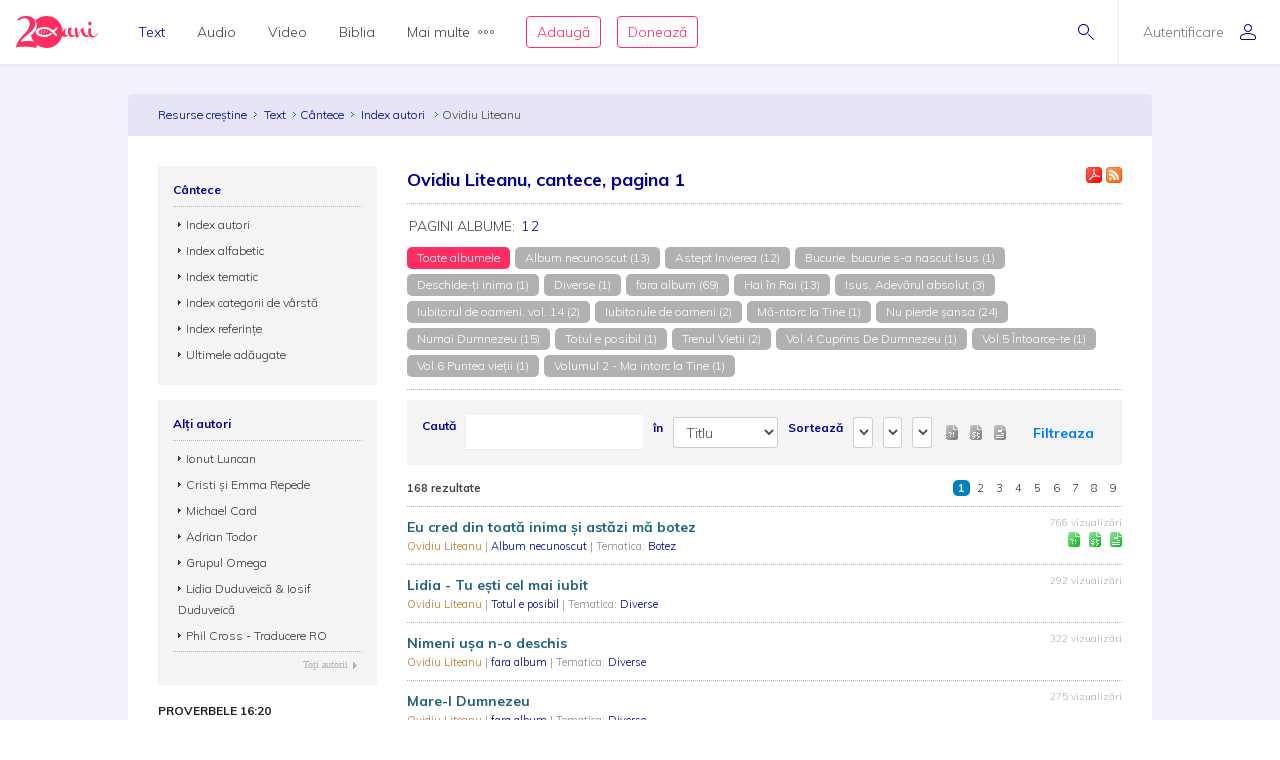

--- FILE ---
content_type: text/html; charset=utf-8
request_url: https://www.resursecrestine.ro/cantece/index-autori/ovidiu-liteanu
body_size: 15684
content:

<!DOCTYPE html>
<html xmlns="http://www.w3.org/1999/xhtml" xml:lang="ro" lang="ro">
    <head>
    			<meta name="title" content="Resursecrestine.ro" />
		<link rel="stylesheet" type="text/css" media="screen" href="/bootstrap/css/bootstrap.min.css" />
<link rel="stylesheet" type="text/css" media="screen" href="/css/jquery-ui-1.7.1.custom.css" />
<link rel="stylesheet" type="text/css" media="screen" href="/css/clearfix.css" />
<link rel="stylesheet" type="text/css" media="screen" href="/css/jquery.autocomplete.css" />
<link rel="stylesheet" type="text/css" media="screen" href="/css/design.css" />
<link rel="stylesheet" type="text/css" media="screen" href="/css/layout.css" />
<link rel="stylesheet" type="text/css" media="screen" href="/css/scss/rc.global.css" />
<link rel="stylesheet" type="text/css" media="screen" href="/css/blue.monday/jplayer.skin.css" />
<script type="text/javascript" src="/js/jquery-3.2.1.min.js"></script>
<script type="text/javascript" src="/js/jquery.cookie.js"></script>
<script type="text/javascript" src="/js/resurse.common.js"></script>
<script type="text/javascript" src="/js/rc.header.js"></script>
<script type="text/javascript" src="/js/resurse.ajax.js"></script>
<script type="text/javascript" src="/js/jquery.tooltip.js"></script>
<script type="text/javascript" src="/js/jquery.autocomplete.js"></script>
<script type="text/javascript" src="/js/resurse.ajax.autocomplete.js"></script>
<script type="text/javascript" src="/js/jquery.validate.js"></script>
<script type="text/javascript" src="/js/popper.min.js"></script>
<script type="text/javascript" src="/bootstrap/js/bootstrap.min.js"></script>
<script type="text/javascript" src="/js/jquery-ui.min.js"></script>
<script type="text/javascript" src="/js/jquery.jplayer.min.js"></script>
<script type="text/javascript" src="/js/audio-jplayer.js"></script>
        <title>
            Ovidiu Liteanu, cantece, pagina 1 - Resurse Creștine
    </title>
<meta http-equiv="Content-Type" content="text/html; charset=utf-8" />
<meta name="title" content="Ovidiu Liteanu, cantece, pagina 1" />
<meta name="wot-verification" content="38804db8db4f3fdc4e21"/>
<meta name="keywords" content="Ovidiu Liteanu, cantece, pagina 1" />
<meta name="description" content="
Ovidiu Liteanu, cantece, pagina 1" />
<meta name="viewport" content="width=device-width, initial-scale=1, shrink-to-fit=no">
<meta name="theme-color" content="#00009C">
<meta property="og:site_name" content="Resurse Creștine" />
<meta property="og:url" content="https://www.resursecrestine.ro/cantece/index-autori/ovidiu-liteanu" />
<meta property="og:title" content="Ovidiu Liteanu, cantece, pagina 1" />
<meta property="og:description" content="
Ovidiu Liteanu, cantece, pagina 1" />
<meta property="og:image" content="https://www.resursecrestine.ro/images/design/rc-facebook-image-1200x630.png" />
<meta property="og:type" content="article" />

<link rel="image_src" href="https://www.resursecrestine.ro/images/design/rc-facebook-image.jpg" />
<link rel="manifest" href="manifest.json">

<meta name="google-site-verification" content="2NWLglkv7IEX6fYdUPatc7--QHgnqbHDZiGoNS8d2kU" />

<link rel="icon" href="/favicon.ico" />
<link rel="alternate" hreflang="ro" href="https://www.resursecrestine.ro" />
<link rel="alternate" title="Știrile Resurse Creștine" href="https://www.resursecrestine.ro/feed/stiri" type="application/rss+xml" />
<link rel="alternate" title="Jurnal de activitate" href="https://www.resursecrestine.ro/feed/jurnal" type="application/rss+xml" />
<link rel="search" type="application/opensearchdescription+xml" title="Resurse Creștine" href="/opensearch.xml" />
<script src="https://www.google.com/recaptcha/api.js" async defer></script>    </head>
    <body>
    <!-- HEADER Start -->
        
<header class="sticky-top">
    <div class="header row ">
        <div class="col-auto p-0 back-ios">
            <script>
                function backAway(){
                    if(history.length === 1){
                    } else {
                        history.back();
                    }
                }
            </script>
            <style>
                input.goback {
                    height: 100%;
                    padding: 0;
                    width: 48px;
                    background-color: transparent;
                    border: none;
                    background: url("data:image/svg+xml;charset=utf8,%3Csvg xmlns='http://www.w3.org/2000/svg' viewBox='0 0 16 16'%3E%3Cpath fill='%2300009C' d='M16 8.5c0 .276-.224.5-.5.5H1.707l3.146 3.146c.195.195.195.512 0 .707-.097.098-.225.147-.353.147s-.256-.049-.354-.146l-3.999-4c-.046-.046-.083-.102-.109-.163-.051-.122-.051-.26 0-.382.025-.062.062-.117.109-.163l3.999-3.999c.195-.195.512-.195.707 0s.195.512 0 .707L1.707 8H15.5c.276 0 .5.224.5.5z'/%3E%3C/svg%3E") no-repeat center center;
                    background-size: 16px 16px;
                }
            </style>
            <input type="button" class="d-flex align-items-center goback" value="" onClick="backAway()">
        </div>

        <div class="col-auto order-lg-1 rc-logo">
            <a href="https://stiri.resursecrestine.ro/313711/resurse-crestine-implineste-20-de-ani" class="d-flex align-items-center">
                <svg width="246" height="96" viewBox="0 0 246 96" fill="none" xmlns="http://www.w3.org/2000/svg">
                <path fill-rule="evenodd" clip-rule="evenodd" d="M92 5.9279e-05C118.6 5.9279e-05 140 21.4001 140 48.0001C140 48.0336 139.999 48.0673 139.999 48.1006C140.686 46.7904 141.55 45.4616 142.592 44.1143C145.716 40.0905 148.777 38.0782 151.774 38.0782C152.029 38.0784 152.156 38.1742 152.156 38.3653C152.156 38.5567 152.029 38.781 151.774 39.0362C150.435 39.7388 149.287 41.208 148.33 43.4434C147.437 45.6149 146.991 47.8503 146.991 50.1495C146.991 54.812 148.778 57.1435 152.349 57.1436C153.369 57.1435 154.325 56.8887 155.218 56.378C156.174 55.8032 156.747 55.0041 156.938 53.9825C156.11 51.7471 155.695 49.4153 155.695 46.9883C155.695 44.5615 155.791 42.5171 155.982 40.8565C156.493 37.3439 156.972 35.5871 157.418 35.587C157.61 35.204 159.331 35.0118 162.582 35.0118C165.898 35.0118 167.556 35.4914 167.557 36.4493C167.556 36.641 167.365 37.0243 166.982 37.5987C164.751 40.6644 163.634 43.8586 163.634 47.1797C163.634 50.5009 164.4 53.2484 165.931 55.42C167.525 57.5274 169.533 58.581 171.956 58.5811C174.128 58.5811 176.318 57.7313 178.528 56.0352C176.892 48.5431 176.07 43.4518 176.07 40.7608C176.07 37.8872 176.453 36.1939 177.218 35.6827C177.983 35.1718 179.195 34.9161 180.853 34.9161C182.509 34.9161 183.467 35.14 183.723 35.587C183.786 35.7147 183.817 35.9386 183.817 36.2579L183.723 38.5567C183.723 43.0917 184.901 50.1825 187.261 59.8272C191.023 46.1595 194.276 38.5901 197.018 37.1202C198.866 35.5235 200.589 34.7248 202.184 34.7247C202.693 34.7248 202.948 35.0124 202.948 35.587C202.948 36.1616 202.598 36.9281 201.896 37.8858C202.152 38.7161 202.502 40.0581 202.948 41.9102C203.458 43.7625 203.873 45.3281 204.191 46.6055C204.574 47.8829 205.116 49.3522 205.817 51.0128C206.519 52.6091 207.253 53.9186 208.018 54.9405C209.931 57.3674 212.354 58.581 215.287 58.5811C216.49 58.5811 217.698 58.3192 218.913 57.7989C217.452 54.6657 216.723 50.6789 216.723 45.8389C216.723 44.1146 216.881 41.9108 217.2 39.2286C217.2 38.654 217.488 38.2698 218.062 38.0782C221.886 36.5456 224.023 35.7797 224.471 35.7794C224.98 35.7796 225.235 36.0663 225.235 36.6407C224.789 39.2594 224.565 41.8466 224.565 44.4014C224.565 49.3194 225.395 53.2157 227.053 56.0899C228.711 58.9639 230.879 60.4012 233.557 60.4014C237.765 60.4013 242 56.5 244.33 51.1495L246 52.2999C244.5 55.5 242.038 59.1558 238.723 61.4551C235.407 63.8183 232.058 65.0001 228.679 65.0001C225.404 65 222.596 63.3809 220.255 60.1426C217.486 62.1663 214.587 63.1806 211.558 63.1807C208.561 63.1807 205.946 62.4774 203.714 61.0723C201.482 59.7311 199.792 57.9104 198.645 55.6114C196.54 51.3961 195.36 46.9246 195.104 42.1983C192.746 46.4138 190.609 52.0668 188.696 59.1563C188.186 61.0724 187.707 62.1577 187.261 62.4131C186.304 63.4988 184.87 64.0419 182.957 64.0421C181.044 64.042 180.088 63.8182 180.088 63.3712C179.979 62.4959 179.632 60.8259 179.056 58.3594C175.652 61.5717 172.043 63.1807 168.226 63.1807C163.698 63.1805 160.223 60.8481 157.8 56.1856C156.78 57.7185 155.122 59.156 152.826 60.4971C150.531 61.8384 148.362 62.5087 146.321 62.5089C142.405 62.5088 139.873 61.3461 138.722 59.0225C133.745 80.1559 114.781 96.0001 92 96.0001C81.0717 96.0001 71.0233 92.3524 62.9746 86.2256C62.7627 89.8101 61.1727 94.1294 60.1113 96.0001C50.9424 93.5725 41.8334 92.1188 30.5322 91.919C20.8093 91.7471 9.53132 91.8186 0 94.2256C0.585436 90.3464 1.6361 86.5697 3.15137 82.8965C4.66828 79.1286 6.91511 75.1364 9.8916 70.92C12.9719 66.7052 16.9928 62.0794 21.9541 57.044C27.019 52.0105 30.8794 47.6668 33.5352 44.0137C36.2962 40.2677 38.2231 36.7913 39.3154 33.585C40.4077 30.3789 40.9828 27.1162 41.04 23.7969C41.0809 21.4259 40.6565 18.9513 39.7676 16.3741C38.9822 13.7987 37.5164 11.5906 35.3701 9.75006C33.2255 7.81478 30.0798 6.80974 25.9326 6.73639C22.4076 6.67407 19.0773 7.32685 15.9424 8.6944C14.1828 9.48934 12.3652 10.6199 10.4893 12.084C8.08388 13.9614 4.60363 13.9509 2.51074 11.7305C7.4704 6.79005 12.348 3.60317 17.1436 2.16998C21.9407 0.641962 26.7763 -0.0792594 31.6494 0.00689522C37.7664 0.115087 42.7784 1.15276 46.6855 3.1192C50.5927 5.08568 53.452 7.69763 55.2627 10.9551C57.1787 14.1198 58.1047 17.5522 58.041 21.251C57.9723 25.2343 57.1273 29.1089 55.5068 32.8751C53.8879 36.5465 51.0708 40.5292 47.0557 44.8223C43.0422 49.0206 37.4089 53.9496 30.1553 59.6085C25.6348 63.1337 22.1587 66.2507 19.7266 68.959C17.2961 71.5725 15.0659 74.5688 13.0371 77.9483C17.5181 76.6994 21.4737 75.8679 24.9033 75.4542C28.333 75.0404 32.3812 74.8746 37.0469 74.9571C40.9868 75.0267 44.7154 75.3297 48.2324 75.8663C50.1803 76.1048 52.0206 76.4803 53.7539 76.9893C49.5985 71.5125 46.5912 65.1223 45.0889 58.1827C47.573 55.991 49.729 53.9486 51.5527 52.0528C55.6202 47.7308 58.474 43.7214 60.1143 40.0255C61.7561 36.2338 62.612 32.3326 62.6816 28.3223C62.7463 24.5985 61.8082 21.143 59.8672 17.9571C59.1981 16.7609 58.3863 15.6521 57.4346 14.629C66.1514 5.59991 78.3948 5.9279e-05 92 5.9279e-05ZM83.7998 33.0001C70.0001 33.6001 59.0003 40.2002 59 48.0001C59 56 69.9999 62.4 83.7998 63.0001H85.7998C94.1996 62.8001 102.2 59.8 108.6 54.2003L104.4 50.0001C99.2008 54.6001 92.7998 57.0001 85.7998 57.0001C75.9999 57 68 53 68 48.0001C68.0003 43.0002 76.0001 39.0001 85.7998 39.0001H86C93.8 39.0001 100.8 42.0005 106.2 47.4005L120.8 62.0001L125 57.7999L115.2 48.0001L125 38.0001L120.8 33.7999L111 43.5997L110.4 43.2003C103.8 36.6003 94.9998 33.0001 85.7998 33.0001H83.7998ZM87.209 42.8028C87.044 42.8028 86.886 42.8845 86.791 43.0284C85.7781 44.5692 85.0945 46.2325 84.5605 47.6544C84.0507 49.093 83.505 50.8021 83.292 52.6417C83.266 52.8715 83.4002 53.09 83.6182 53.169C83.6741 53.189 83.7321 53.1993 83.7891 53.1993C83.954 53.1993 84.112 53.1167 84.207 52.9737C85.2269 51.4268 85.9075 49.7655 86.4385 48.3458C86.9474 46.905 87.492 45.193 87.707 43.3604C87.7339 43.1295 87.5988 42.911 87.3799 42.8331C87.3239 42.8131 87.2659 42.8028 87.209 42.8028ZM78.6973 44.21C78.5493 44.21 78.4036 44.2776 78.3066 44.3985C77.4559 45.4603 76.9484 46.6396 76.5635 47.6514C76.2015 48.6843 75.8318 49.9125 75.8027 51.2784C75.7989 51.4932 75.9311 51.6857 76.1318 51.7589C76.1877 51.7788 76.2458 51.7891 76.3027 51.7891C76.4517 51.7891 76.5964 51.7216 76.6934 51.6016C77.5491 50.5368 78.0555 49.3585 78.4385 48.3477C78.7984 47.3128 79.1663 46.0824 79.1973 44.7227C79.2019 44.508 79.0699 44.3153 78.8682 44.2403C78.8123 44.2203 78.7541 44.2101 78.6973 44.21ZM94.6973 44.21C94.5493 44.21 94.4036 44.2776 94.3066 44.3985C93.4569 45.4603 92.9484 46.6396 92.5635 47.6514C92.2015 48.6843 91.8318 49.9125 91.8027 51.2784C91.7989 51.4932 91.9311 51.6857 92.1318 51.7589C92.1877 51.7788 92.2458 51.7891 92.3027 51.7891C92.4517 51.7891 92.5964 51.7216 92.6934 51.6016C93.5491 50.5368 94.0555 49.3585 94.4385 48.3477C94.7984 47.3128 95.1663 46.0824 95.1973 44.7227C95.2019 44.508 95.0699 44.3153 94.8682 44.2403C94.8123 44.2203 94.7541 44.2101 94.6973 44.21Z" fill="#FF2D61"/>
                <path d="M221.6 17.0001C223.003 17.0001 224.183 17.5431 225.14 18.629C226.16 19.7148 226.671 21.0248 226.671 22.5577C226.671 24.0903 226.16 25.3998 225.14 26.4854C224.183 27.5711 223.002 28.1133 221.6 28.1133C220.261 28.1131 219.113 27.5709 218.156 26.4854C217.2 25.3997 216.723 24.0902 216.723 22.5577C216.723 21.025 217.2 19.7146 218.156 18.629C219.112 17.5436 220.261 17.0003 221.6 17.0001Z" fill="#FF2D61"/>
                </svg>            </a>
        </div>

        <div class="rc-right-header col-auto order-lg-3 ml-auto d-flex align-items-center">
            <a class="rc-search-icon d-flex align-items-center">
                <span>
                    <svg  class="open-search show" version="1.1" xmlns="http://www.w3.org/2000/svg" xmlns:xlink="http://www.w3.org/1999/xlink" xmlns:a="http://ns.adobe.com/AdobeSVGViewerExtensions/3.0/"
                x="0px" y="0px" width="16px" height="16px" viewBox="0 0 16 16" style="enable-background:new 0 0 16 16;" xml:space="preserve">
                    <path d="M5.5,0C2.462,0,0,2.462,0,5.5C0,8.538,2.462,11,5.5,11S11,8.538,11,5.5C11,2.462,8.538,0,5.5,0z M5.5,10
                        C3.019,10,1,7.981,1,5.5S3.019,1,5.5,1S10,3.019,10,5.5S7.981,10,5.5,10z"/>
                    <path d="M15.854,15.146l-4.965-4.964c-0.195-0.195-0.512-0.195-0.707,0s-0.195,0.512,0,0.707l4.965,4.964
                        C15.244,15.951,15.372,16,15.5,16s0.256-0.049,0.354-0.146C16.049,15.658,16.049,15.342,15.854,15.146z"/>
                </svg>                    <svg  class="close-search" version="1.1" xmlns="http://www.w3.org/2000/svg" xmlns:xlink="http://www.w3.org/1999/xlink" xmlns:a="http://ns.adobe.com/AdobeSVGViewerExtensions/3.0/"
                x="0px" y="0px" width="16px" height="16px" viewBox="0 0 16 16" style="enable-background:new 0 0 16 16;" xml:space="preserve">
                    <path d="M13.854,13.146c0.195,0.195,0.195,0.512,0,0.707C13.756,13.951,13.628,14,13.5,14s-0.256-0.049-0.354-0.146L8,8.707
                        l-5.146,5.146C2.756,13.951,2.628,14,2.5,14s-0.256-0.049-0.354-0.146c-0.195-0.195-0.195-0.512,0-0.707L7.293,8L2.146,2.854
                        c-0.195-0.195-0.195-0.512,0-0.707s0.512-0.195,0.707,0L8,7.293l5.146-5.146c0.195-0.195,0.512-0.195,0.707,0s0.195,0.512,0,0.707
                        L8.707,8L13.854,13.146z"/>
                </svg>                </span>
<!--                <img class="help-img help-cautare" src="/images/svg-cautare@3x.png">-->
            </a>

            <div class="rc-usermenu col-auto order-lg-3 d-flex align-items-center">
                                    <a class="no-user d-flex align-items-center" href="/autentificare">
                        <span class="d-none d-lg-block">Autentificare</span><svg version="1.1" xmlns="http://www.w3.org/2000/svg" xmlns:xlink="http://www.w3.org/1999/xlink" xmlns:a="http://ns.adobe.com/AdobeSVGViewerExtensions/3.0/"
                x="0px" y="0px" width="16px" height="16px" viewBox="0 0 16 16" style="enable-background:new 0 0 16 16;" xml:space="preserve">
                    <path d="M8,8c2.209,0,4-1.791,4-4c0-2.209-1.791-4-4-4S4,1.791,4,4C4,6.209,5.791,8,8,8z M8,1c1.654,0,3,1.346,3,3
                        c0,1.654-1.346,3-3,3S5,5.654,5,4C5,2.346,6.346,1,8,1z M8,9c-4.418,0-8,2.067-8,4v1c0,1.105,0.895,2,2,2h12c1.105,0,2-0.895,2-2
                        c0,0,0-0.75,0-1C16,11.067,12.418,9,8,9z M15,14c0,0.551-0.449,1-1,1H2c-0.551,0-1-0.449-1-1v-1c0-1.03,2.726-3,7-3s7,1.97,7,3V14z"/>
                </svg>                    </a>
                <!--                <img class="help-img help-user" src="/images/svg-user@3x.png">-->
            </div>

            <button type="button" class="navbar-toggler rc-menu-toggler d-block d-lg-none" data-toggle="collapse" data-target="#navbarNavDropdown" aria-controls="navbarNavDropdown" aria-expanded="false" aria-label="Toggle navigation">
                <svg version="1.1" xmlns="http://www.w3.org/2000/svg" xmlns:xlink="http://www.w3.org/1999/xlink" xmlns:a="http://ns.adobe.com/AdobeSVGViewerExtensions/3.0/"
                x="0px" y="0px" width="16px" height="16px" viewBox="0 0 16 16" style="enable-background:new 0 0 16 16;" xml:space="preserve">
                    <path d="M15.5,9h-15C0.224,9,0,8.776,0,8.5S0.224,8,0.5,8h15C15.776,8,16,8.224,16,8.5S15.776,9,15.5,9z M8,13.5
                        C8,13.224,7.776,13,7.5,13h-7C0.224,13,0,13.224,0,13.5S0.224,14,0.5,14h7C7.776,14,8,13.776,8,13.5z M12,3.5
                        C12,3.224,11.776,3,11.5,3h-11C0.224,3,0,3.224,0,3.5S0.224,4,0.5,4h11C11.776,4,12,3.776,12,3.5z"/>
                </svg>            </button>
        </div>

        <div class="col-12 col-lg order-lg-2 rc-menu">
            
<nav class="navbar navbar-expand-lg d-none">
	<button type="button" class="navbar-toggler user-menu-toggler" data-toggle="collapse" data-target="#navbarNavUser" aria-controls="navbarNavUser" aria-expanded="false" aria-label="Toggle navigation">
		<div class="menu-user-photo ">
							<svg version="1.1" xmlns="http://www.w3.org/2000/svg" xmlns:xlink="http://www.w3.org/1999/xlink" xmlns:a="http://ns.adobe.com/AdobeSVGViewerExtensions/3.0/"
                x="0px" y="0px" width="16px" height="16px" viewBox="0 0 16 16" style="enable-background:new 0 0 16 16;" xml:space="preserve">
                    <path d="M8,8c2.209,0,4-1.791,4-4c0-2.209-1.791-4-4-4S4,1.791,4,4C4,6.209,5.791,8,8,8z M8,1c1.654,0,3,1.346,3,3
                        c0,1.654-1.346,3-3,3S5,5.654,5,4C5,2.346,6.346,1,8,1z M8,9c-4.418,0-8,2.067-8,4v1c0,1.105,0.895,2,2,2h12c1.105,0,2-0.895,2-2
                        c0,0,0-0.75,0-1C16,11.067,12.418,9,8,9z M15,14c0,0.551-0.449,1-1,1H2c-0.551,0-1-0.449-1-1v-1c0-1.03,2.726-3,7-3s7,1.97,7,3V14z"/>
                </svg>					</div>
	</button>
</nav>

<nav class="navbar navbar-expand-lg">
  	<div class="collapse navbar-collapse" id="navbarNavDropdown">
		<ul class="navbar-nav">
			<li class="nav-item dropdown active">
				<a class="nav-link dropdown-toggle" href="#" id="navbarDropdownMenuLink" data-toggle="dropdown" aria-haspopup="true" aria-expanded="false">
					Text
				</a>
				<div class="dropdown-menu text" aria-labelledby="navbarDropdownMenuLink">
					<div class="row m-0">
						<div class="col-md col-menu">
							<button class="dropdown-header back d-block d-lg-none">Text</button>
							<a class="dropdown-item featured-item" href="/acorduri">Acorduri</a>
							<a class="dropdown-item featured-item" href="/cantece">Cântece</a>
							<a class="dropdown-item featured-item" href="/editoriale">Editoriale</a>
							<a class="dropdown-item featured-item" href="/poezii">Poezii</a>
							<a class="dropdown-item featured-item" href="/devotionale">Devoționale</a>
						</div>
						<div class="col-md col-menu">
							<a class="dropdown-item" href="/biografii">Biografii</a>
							<a class="dropdown-item" href="/carti">Cărți</a>
							<a class="dropdown-item" href="/cugetari">Cugetări</a>
							<a class="dropdown-item" href="/dezbateri">Dezbateri</a>
							<a class="dropdown-item" href="/eseuri">Eseuri</a>
							<a class="dropdown-item" href="/jocuri">Jocuri</a>
							<a class="dropdown-item" href="/lectia-zilnica">Lecția zilnică</a>
							<a class="dropdown-item" href="/maxime">Maxime</a>
							<a class="dropdown-item" href="/marturii">Mărturii</a>
						</div>
						<div class="col-md col-menu">
							<a class="dropdown-item" href="/partituri">Partituri</a>
							<a class="dropdown-item" href="/predici">Predici</a>
							<a class="dropdown-item" href="/powerpoint">Powerpoint</a>
							<a class="dropdown-item" href="/reviste">Reviste</a>
							<a class="dropdown-item" href="/schite">Schițe</a>
							<a class="dropdown-item" href="/studii">Studii</a>
							<a class="dropdown-item" href="/scenete">Scenete</a>
							<a class="dropdown-item" href="/versete">Versete</a>
							<a class="dropdown-item" href="/cereri-resurse">Cereri</a>
						</div>
						<div class="col-md banner-placeholder">
                            <a href="https://www.resursecrestine.ro///">
                                <div class="rc-banner" style="background-image: url(https://www.resursecrestine.ro/images/design/text-menu-image.jpg)">
                                    <span class="color-overlay" style="background-color: #00009C;"></span>
                                    <span class="banner-title"></span>
                                    <span class="banner-subtitle"></span>
                                    <span class="banner-info"> text</span>
                                </div>
                            </a>
						</div>
					</div>
				</div>
			</li>

			<li class="nav-item dropdown">
				<a class="nav-link dropdown-toggle" href="#" id="navbarDropdownMenuLink" data-toggle="dropdown" aria-haspopup="true" aria-expanded="false">
					Audio
				</a>
				<div class="dropdown-menu audio" aria-labelledby="navbarDropdownMenuLink">
					<div class="row m-0">
						<div class="col-md col-menu">
							<button class="dropdown-header back d-block d-lg-none">Audio</button>
							<a class="dropdown-item featured-item" href="https://audio.resursecrestine.ro/cantece">Cântece</a>
							<a class="dropdown-item featured-item" href="https://audio.resursecrestine.ro/predici">Predici</a>
							<a class="dropdown-item featured-item" href="https://audio.resursecrestine.ro/biblia">Biblia audio</a>
						</div>
						<div class="col-md col-menu">
							<a class="dropdown-item" href="https://audio.resursecrestine.ro/marturii">Mărturii</a>
							<a class="dropdown-item" href="https://audio.resursecrestine.ro/midi">Midi</a>
							<a class="dropdown-item" href="https://audio.resursecrestine.ro/negative">Negative</a>
							<a class="dropdown-item" href="https://audio.resursecrestine.ro/poezii">Poezii</a>
							<a class="dropdown-item" href="https://audio.resursecrestine.ro/carti">Cărți</a>
							<a class="dropdown-item" href="https://audio.resursecrestine.ro/conferinte">Conferințe</a>
							<a class="dropdown-item" href="https://audio.resursecrestine.ro/emisiuni">Emisiuni</a>
							<a class="dropdown-item" href="https://audio.resursecrestine.ro/meditatii">Meditații</a>
							<a class="dropdown-item" href="https://audio.resursecrestine.ro/povestiri">Povestiri</a>
						</div>
						<div class="col-md col-menu">
						</div>
						<div class="col-md banner-placeholder">
                            <a href="https://audio.resursecrestine.ro/emisiuni/315730/68-colindele-autohtone-romanesti_geneza-unor-compozitii_monica-turtoi">
                                <div class="rc-banner" style="background-image: url(https://www.resursecrestine.ro/images/design/audio-menu-image.jpg)">
                                    <span class="color-overlay" style="background-color: #FF2D61;"></span>
                                    <span class="banner-title">68 - Colindele autohtone romanesti_Geneza unor compozitii_Monica Turtoi</span>
                                    <span class="banner-subtitle">Radio Vocea Evangheliei Cluj</span>
                                    <span class="banner-info">Emisiune radio audio</span>
                                </div>
                            </a>
						</div>
					</div>
				</div>
			</li>

			<li class="nav-item dropdown">
				<a class="nav-link dropdown-toggle" href="#" id="navbarDropdownMenuLink" data-toggle="dropdown" aria-haspopup="true" aria-expanded="false">
					Video
				</a>
				<div class="dropdown-menu video" aria-labelledby="navbarDropdownMenuLink">
					<div class="row m-0">
						<div class="col-md col-menu">
							<button class="dropdown-header back d-block d-lg-none">Video</button>
							<a class="dropdown-item featured-item" href="https://video.resursecrestine.ro/predici">Predici</a>
							<a class="dropdown-item featured-item" href="https://video.resursecrestine.ro/emisiuni">Emisiuni</a>
						</div>
						<div class="col-md col-menu">
							<a class="dropdown-item" href="https://video.resursecrestine.ro/dezbateri">Dezbateri</a>
							<a class="dropdown-item" href="https://video.resursecrestine.ro/marturii">Mărturii</a>
							<a class="dropdown-item" href="https://video.resursecrestine.ro/meditatii">Meditații</a>
							<a class="dropdown-item" href="https://video.resursecrestine.ro/misiune">Misiune</a>
							<a class="dropdown-item" href="https://video.resursecrestine.ro/studii">Studii</a>
						</div>
						<div class="col-md col-menu">
						</div>
						<div class="col-md banner-placeholder">
                            <a href="https://video.resursecrestine.ro///">
                                <div class="rc-banner" style="background-image: url(https://www.resursecrestine.ro);">
                                    <span class="color-overlay" style="background-color: #00009C;"></span>
                                    <span class="banner-title"></span>
                                    <span class="banner-subtitle"></span>
                                    <span class="banner-info"> video</span>
                                </div>
                            </a>
						</div>
					</div>
				</div>
			</li>

			<li class="nav-item dropdown">
				<a class="nav-link dropdown-toggle" href="#" id="navbarDropdownMenuLink" data-toggle="dropdown" aria-haspopup="true" aria-expanded="false">
					Biblia
				</a>
				<div class="dropdown-menu biblia" aria-labelledby="navbarDropdownMenuLink">
					<div class="row m-0">
						<div class="col-md col-menu">
							<button class="dropdown-header back d-block d-lg-none">Biblia</button>
							<a class="dropdown-item featured-item" href="https://biblia.resursecrestine.ro/">Citește Biblia</a>
							<a class="dropdown-item featured-item" href="https://audio.resursecrestine.ro/biblia">Biblia audio</a>
							<a class="dropdown-item featured-item" href="https://www.resursecrestine.ro/proiectie-online/#!/biblia">Proiectează Biblia</a>
							<a class="dropdown-item featured-item" href="https://www.resursecrestine.ro/carti/60376/biblia-scanata-traducerea-dumitru-cornilescu">Descarcă Biblia scanată</a>
						</div>
						<div class="col-md col-menu">
							<a class="dropdown-item" href="/concurs-biblic">Concurs biblic</a>
							<a class="dropdown-item" href="https://biblia.resursecrestine.ro/joc-biblic">Joc biblic</a>
							<a class="dropdown-item" href="https://biblia.resursecrestine.ro/pasajul-zilei">Pasajul zilnic</a>
							<a class="dropdown-item" href="https://biblia.resursecrestine.ro/planuri-de-citire-intr-un-an">Planuri de citire</a>
							<a class="dropdown-item" href="https://biblia.resursecrestine.ro/intrebari-concurs-biblic">Întrebări concurs și joc biblic</a>
						</div>
						<div class="col-md col-menu">
						</div>
						<div class="col-md featured-placeholder" style="background-image: url(https://www.resursecrestine.ro/images/design/bible-menu-image.jpg)">
							<div class="row m-0">
								<div class="col-md col-menu col-bible">
									<a class="dropdown-item" href="https://biblia.resursecrestine.ro/psalmii">Psalmii</a>
									<a class="dropdown-item" href="https://biblia.resursecrestine.ro/geneza">Geneza</a>
									<a class="dropdown-item" href="https://biblia.resursecrestine.ro/matei">Matei</a>
									<a class="dropdown-item" href="https://biblia.resursecrestine.ro/ioan">Ioan</a>
									<a class="dropdown-item" href="https://biblia.resursecrestine.ro/proverbele">Proverbele</a>
									<a class="dropdown-item" href="https://biblia.resursecrestine.ro/luca">Luca</a>
									<a class="dropdown-item" href="https://biblia.resursecrestine.ro/romani">Romani</a>
									<a class="dropdown-item" href="https://biblia.resursecrestine.ro/1-corinteni">1 Corinteni</a>
									<a class="dropdown-item" href="https://biblia.resursecrestine.ro/apocalipsa">Apocalipsa</a>
									<a class="dropdown-item" href="https://biblia.resursecrestine.ro/isaia">Isaia</a>
									<a class="dropdown-item" href="https://biblia.resursecrestine.ro/faptele-apostolilor">Faptele apostolilor</a>
									<a class="dropdown-item" href="https://biblia.resursecrestine.ro/deuteronomul">Deuteronomul</a>
									<a class="dropdown-item" href="https://biblia.resursecrestine.ro/efeseni">Efeseni</a>
								</div>
							</div>
						</div>
					</div>
				</div>
			</li>

			<li class="nav-item dropdown">
				<a class="nav-link dropdown-toggle d-flex align-items-center" href="#" id="navbarDropdownMenuLink" data-toggle="dropdown" aria-haspopup="true" aria-expanded="false">
					Mai multe<svg version="1.1" xmlns="http://www.w3.org/2000/svg" xmlns:xlink="http://www.w3.org/1999/xlink" xmlns:a="http://ns.adobe.com/AdobeSVGViewerExtensions/3.0/"
                x="0px" y="0px" width="16px" height="4px" viewBox="0 0 16 4" style="enable-background:new 0 0 16 4;" xml:space="preserve">
                    <path d="M2,0C0.897,0,0,0.897,0,2s0.897,2,2,2s2-0.897,2-2S3.103,0,2,0z M2,3C1.449,3,1,2.551,1,2s0.449-1,1-1s1,0.449,1,1
                        S2.551,3,2,3z M14,0c-1.103,0-2,0.897-2,2s0.897,2,2,2s2-0.897,2-2S15.103,0,14,0z M14,3c-0.551,0-1-0.449-1-1s0.449-1,1-1
                        s1,0.449,1,1S14.551,3,14,3z M8,0C6.897,0,6,0.897,6,2s0.897,2,2,2s2-0.897,2-2S9.103,0,8,0z M8,3C7.449,3,7,2.551,7,2s0.449-1,1-1
                        s1,0.449,1,1S8.551,3,8,3z"/>
                </svg>				</a>
				<div class="dropdown-menu more" aria-labelledby="navbarDropdownMenuLink">
					<div class="row m-0">
						<div class="col-md col-menu">
							<button class="dropdown-header back d-block d-lg-none">Mai multe...</button>
							<h6 class="dropdown-header">Stiri</h6>
							<a class="dropdown-item" href="https://stiri.resursecrestine.ro/">Toate știrile</a>
							<a class="dropdown-item" href="https://stiri.resursecrestine.ro/anunturi">Anunțuri</a>
							<a class="dropdown-item" href="https://stiri.resursecrestine.ro/audio">Audio</a>
							<a class="dropdown-item" href="https://stiri.resursecrestine.ro/diverse">Diverse</a>
							<a class="dropdown-item" href="https://stiri.resursecrestine.ro/editoriale">Editoriale</a>
							<a class="dropdown-item" href="https://stiri.resursecrestine.ro/evenimente">Evenimente</a>
							<a class="dropdown-item" href="https://stiri.resursecrestine.ro/international">Internațional</a>
							<a class="dropdown-item" href="https://stiri.resursecrestine.ro/interviuri">Interviuri</a>
							<a class="dropdown-item" href="https://stiri.resursecrestine.ro/misiune">Misiune</a>
							<a class="dropdown-item" href="https://stiri.resursecrestine.ro/prizonieri-pentru-christos">Prizonieri pentru Christos</a>
							<a class="dropdown-item" href="https://stiri.resursecrestine.ro/recenzii-carti">Recenzii cărți</a>
							<a class="dropdown-item" href="https://stiri.resursecrestine.ro/resurse-crestine">Resurse Creștine</a>
							<a class="dropdown-item" href="https://stiri.resursecrestine.ro/semnele-sfarsitului">Semnele sfârșitului</a>
							<a class="dropdown-item" href="https://stiri.resursecrestine.ro/stiri-din-israel">Știri din Israel</a>
													</div>

						<div class="col-md col-menu">
							<h6 class="dropdown-header">Felicitari</h6>
							<a class="dropdown-item" href="https://felicitari.resursecrestine.ro/">Toate felicitările</a>
							<a class="dropdown-item" href="https://felicitari.resursecrestine.ro/1-martie">1 Martie</a>
							<a class="dropdown-item" href="https://felicitari.resursecrestine.ro/8-martie">8 Martie</a>
							<a class="dropdown-item" href="https://felicitari.resursecrestine.ro/anul-nou">Anul Nou</a>
							<a class="dropdown-item" href="https://felicitari.resursecrestine.ro/binecuvantare">Binecuvântare</a>
							<a class="dropdown-item" href="https://felicitari.resursecrestine.ro/rusalii">Cincizecime</a>
							<a class="dropdown-item" href="https://felicitari.resursecrestine.ro/craciun">Crăciun</a>
							<a class="dropdown-item" href="https://felicitari.resursecrestine.ro/diverse">Diverse</a>
							<a class="dropdown-item" href="https://felicitari.resursecrestine.ro/dragoste">Dragoste</a>
							<a class="dropdown-item" href="https://felicitari.resursecrestine.ro/incurajare">Încurajare</a>
							<a class="dropdown-item" href="https://felicitari.resursecrestine.ro/multumire">Mulțumire</a>
							<a class="dropdown-item" href="https://felicitari.resursecrestine.ro/paste">Paște</a>
							<a class="dropdown-item" href="https://felicitari.resursecrestine.ro/prietenie">Prietenie</a>
							<a class="dropdown-item" href="https://felicitari.resursecrestine.ro/roada-duhului">Roada Duhului</a>
							<a class="dropdown-item" href="https://felicitari.resursecrestine.ro/versete">Versete</a>
							<a class="dropdown-item" href="https://felicitari.resursecrestine.ro/versete-nt">Versete NT</a>
							<a class="dropdown-item" href="https://felicitari.resursecrestine.ro/zi-de-nastere">Zi de naștere</a>
						</div>

						<div class="col-md col-menu">
							<h6 class="dropdown-header">Diverse</h6>
							<a class="dropdown-item" href="https://www.resursecrestine.ro/proiectie-online/">Proiecție online</a>
							<a class="dropdown-item" href="/linkuri">Linkuri</a>
							<a class="dropdown-item" href="/programe-crestine">Programe creștine</a>
							<a class="dropdown-item" href="/recenzii/aparitii-carti">Recenzii cărți</a>
							<a class="dropdown-item" href="/sarbatori/nasterea-domnului-si-anul-nou">Resurse de sărbători</a>
							<a class="dropdown-item" href="/sarbatori/paste">Resurse de Paște</a>
							<a class="dropdown-item" href="/web-api">Servicii web</a>
						</div>

						<div class="col-md featured-placeholder">
							<div class="row m-0">
								<div class="col-md col-menu col-concurs">
									<h6 class="dropdown-header">Concurs</h6>
																																				<a class="dropdown-item" href="/concurs-biblic">Concurs biblic</a>
									<a class="dropdown-item" href="https://biblia.resursecrestine.ro/joc-biblic">Joc biblic</a>
									<a class="dropdown-item" href="https://biblia.resursecrestine.ro/intrebari-concurs-biblic">Întrebări concurs și joc biblic</a>
								</div>

								<div class="col-md col-menu">
									<h6 class="dropdown-header">Contact</h6>
									<a class="dropdown-item" href="/despre-noi">Despre noi</a>
									<a class="dropdown-item" href="/contact">Contactați-ne</a>
									<a class="dropdown-item" href="/consiliere-spirituala">Consiliere spirituală</a>
									<a class="dropdown-item" href="/cerere-rugaciune">Cerere de rugăciune</a>
									<a class="dropdown-item" href="/cartea-de-oaspeti">Cartea de oaspeți</a>
									<a class="dropdown-item" href="/motivatie">Motivație</a>
									<a class="dropdown-item" href="/intrebari-frecvente">Întrebări frecvente</a>
<!--									<a class="btn btn-block rc-btn-primary-outline" href="--><!--">Donează</a>-->
								</div>
							</div>
						</div>
					</div>
				</div>
			</li>

			<li class="nav-item dropdown d-flex align-items-center  ">
				<button class="btn rc-btn-primary-outline btn-add-resources dropdown-toggle" href="#" id="navbarDropdownMenuLink" data-toggle="dropdown" aria-haspopup="true" aria-expanded="false">
					Adaugă
				</button>
				<div class="dropdown-menu more " aria-labelledby="navbarDropdownMenuLink">
					<div class="row m-0">
						<div class="col-md col-menu">
							<button class="dropdown-header back d-block d-lg-none">Adaugă</button>
														<a class="dropdown-item" href="/cum-sa-adaugi-resurse">Cum să adaugi resurse</a>
							<a class="dropdown-item" href="/adauga-cerere">Cerere</a>
							<a class="dropdown-item" href="/biografii/adauga">Biografie</a>
							<a class="dropdown-item" href="/cantece/adauga">Cântec</a>
							<a class="dropdown-item" href="/acorduri/adauga">Cântec cu acord</a>
							<a class="dropdown-item" href="/cugetari/adauga">Cugetare</a>
							<a class="dropdown-item" href="/devotionale/adauga">Devoțional</a>
							<a class="dropdown-item" href="/eseuri/adauga">Eseu</a>
							<a class="dropdown-item" href="/linkuri/adauga">Link</a>
							<a class="dropdown-item" href="/maxime/adauga">Maximă</a>
							<a class="dropdown-item" href="/marturii/adauga">Mărturie</a>
							<a class="dropdown-item" href="/poezii/adauga">Poezie</a>
							<a class="dropdown-item" href="/predici/adauga">Predică</a>
							<a class="dropdown-item" href="/schite/adauga">Schiță</a>
							<a class="dropdown-item" href="https://stiri.resursecrestine.ro/adauga" >Știre</a>
							<a class="dropdown-item" href="/studii/adauga">Studiu</a>
						</div>

						<div class="col-md col-menu">
							<h6 class="dropdown-header">&nbsp;</h6>
																																																																																										</div>

						
											</div>
				</div>
			</li>
            <li class="nav-item dropdown d-flex align-items-center">
                <a class="btn rc-btn-primary-outline btn-add-resources donatii-menu-link" href="/donatii">Donează</a>
			</li>
		</ul>
  	</div>
</nav>        </div>
    </div>

    <div class="rc-search-container">
        
<form class="form-row align-items-center m-0" action="/searching" method="post">
    <div  class="col-12 col-sm p-0">
        <input type="text" name="search_text" value="" placeholder="Caută..." tabindex="-1" autocomplete="off" id="search_text" class="form-control form-control-sm input-search ac-input" />    </div>
    <div  class="form-row col-12 col-sm-auto p-0 m-0 container-search-more">
        <div class="col-5 col-sm-auto container-search-in">
            <select name="search_in" class="form-control custom-select" id="search_in">
<option value="0">Toate resursele</option>
<option value="16">Biblia</option>
<option value="36">Știri</option>
<optgroup label="Resurse text"><option value="7">Poezii</option>
<option value="2" selected="selected">Cântece</option>
<option value="1">Acorduri</option>
<option value="15">Partituri</option>
<option value="5">Eseuri</option>
<option value="3">Devoționale</option>
<option value="47">Dezbateri</option>
<option value="10">Predici</option>
<option value="8">Schițe</option>
<option value="6">Maxime</option>
<option value="46">Cugetări</option>
<option value="9">Studii</option>
<option value="11">Cărti</option>
<option value="12">Powerpoint</option>
<option value="14">Reviste</option>
<option value="4">Editoriale</option>
<option value="42">Biografii</option>
<option value="41">Versete</option></optgroup>
<optgroup label="Resurse audio"><option value="18">Cântece mp3</option>
<option value="17">Predici mp3</option>
<option value="19">Emisiuni radio</option>
<option value="20">Mărturii</option>
<option value="24">Carți audio</option>
<option value="22">Poezii recitate</option>
<option value="21">Povestiri biblice</option>
<option value="25">Midi</option>
<option value="23">Conferințe</option>
<option value="26">Negative</option>
<option value="27">Biblia audio</option></optgroup>
<optgroup label="Resurse video"><option value="30">Predici</option>
<option value="29">Mărturii</option>
<option value="31">Studii</option>
<option value="33">Misiune</option>
<option value="40">Meditații</option>
<option value="28">Emisiuni</option>
<option value="48">Dezbateri</option></optgroup>
<optgroup label="Resurse copii"><option value="37">Jocuri</option>
<option value="39">Lecția zilnică</option></optgroup>
</select>        </div>
        <div class="col-5 col-sm-auto container-search-by">
            <select name="search_by" class="form-control custom-select" id="search_by">
<option value="titlu">Titlu</option>
<option value="autor">Autor</option>
<option value="album">Album/Volum</option>
<option value="tematica">Tematica</option>
<option value="continut">Continut</option>
</select>        </div>
        <div class="col-2 col-sm-auto container-search-button">
            <button id="search-button" class="btn rc-btn-primary btn-sm btn-block" type="submit">
                <svg xmlns="http://www.w3.org/2000/svg" width="16" height="16" fill="currentColor" class="bi bi-search" viewBox="0 0 16 16">
                    <path d="M11.742 10.344a6.5 6.5 0 1 0-1.397 1.398h-.001c.03.04.062.078.098.115l3.85 3.85a1 1 0 0 0 1.415-1.414l-3.85-3.85a1.007 1.007 0 0 0-.115-.1zM12 6.5a5.5 5.5 0 1 1-11 0 5.5 5.5 0 0 1 11 0z"/>
                </svg>
                <span id="search-button-text">Caută</span>
            </button>
        </div>
    </div>
    <input type="hidden" value="" id="search_by_field" name="search_by_field">
</form>    </div>

<!--    <img class="help-img help-meniu" src="/images/svg-meniu@3x.png">-->
</header>

<!-- <div class="help">-->
<!--     <div class="help-content">-->
<!--         <p>-->
<!--            Interfața site-ului a fost îmbunătățită și mai sus vedeți săgeți care indică unde se află acum fiecare-->
<!--            element principal de navigare și căutare.-->
<!--         </p>-->
<!--         <button id="quit-help" class="btn btn-block rc-btn-secondary">Multumesc, inchide!</button>-->
<!--     </div>-->
<!--</div>-->    <!-- HEADER End -->

        
        <div class="trc-body">
            <div class="container-fluid trc-wrapper">
                <div class="row breadcrumb-outer">
                    <div class="breadcrumb col">
                        <div class="breadcrumb-inner">
                            <a href="/">Resurse creștine</a>
                                                            <a href="#">Text</a><a href="/cantece">Cântece</a>    
    <a href="https://www.resursecrestine.ro/cantece/index-autori">
		Index autori
	</a>
	
    Ovidiu Liteanu                                                    </div>
                    </div>
                </div>

                <div class="row">
                    <div class="col-lg-9 order-lg-2 mb-3">
                        
<div class="title">
    Ovidiu Liteanu, cantece, pagina 1    <div class="title-right-content">
				    <span class="pdf-wrapper">
		    		       								<a class="pdf-icon" title="Autentifica-te | PDF Autor" href="/autentificare">&nbsp;</a>
	            	        </span>
				<a class="rss" title="Abonare RSS" href="/cantece/feed/index-autori/ovidiu-liteanu">&nbsp;</a>
	</div>
</div>




<script type="text/javascript">
    $(function () {
        var tabContainers = $('div.tabsAlbums > div');
        $('div.tabsAlbums ul.tabNavigation a').click(function () {
            tabContainers.hide();
            tabContainers.filter(this.hash).show();
            var sel = $('.tabsAlbums').find('a.link-capitol-active');
            sel.removeClass('link-capitol-active');
            sel.addClass('link-capitol');
            $(this).removeClass('link-capitol');
            $(this).addClass('link-capitol-active');
            return false;
        });
    });
</script>
<div class="tabsAlbums">
    <ul class="tabNavigation clearfix">
        <li>PAGINI ALBUME:&nbsp;</li>
                    <li><a class="link-capitol-active" href="#albums_page_1">1</a></li>
                    <li><a class="link-capitol" href="#albums_page_2">2</a></li>
            </ul>
        <div id="albums_page_1" class="albumsPage" style="display:block">
        <div class="catMenu">
            <ul class="clearfix">
                                <li>
	                <a href="https://www.resursecrestine.ro/cantece/index-autori/ovidiu-liteanu" class="active">Toate albumele</a>
				</li>
                                    <li>
                                                <a href="https://www.resursecrestine.ro/cantece/index-autori/ovidiu-liteanu/album/album-necunoscut" class="">
							Album necunoscut (13)						</a>
                    </li>
                                    <li>
                                                <a href="https://www.resursecrestine.ro/cantece/index-autori/ovidiu-liteanu/album/astept-invierea" class="">
							Astept Invierea (12)						</a>
                    </li>
                                    <li>
                                                <a href="https://www.resursecrestine.ro/cantece/index-autori/ovidiu-liteanu/album/bucurie-bucurie-s-a-nascut-isus" class="">
							Bucurie, bucurie s-a nascut Isus (1)						</a>
                    </li>
                                    <li>
                                                <a href="https://www.resursecrestine.ro/cantece/index-autori/ovidiu-liteanu/album/deschide-ti-inima" class="">
							Deschide-ţi inima (1)						</a>
                    </li>
                                    <li>
                                                <a href="https://www.resursecrestine.ro/cantece/index-autori/ovidiu-liteanu/album/diverse" class="">
							Diverse (1)						</a>
                    </li>
                                    <li>
                                                <a href="https://www.resursecrestine.ro/cantece/index-autori/ovidiu-liteanu/album/fara-album" class="">
							fara album (69)						</a>
                    </li>
                                    <li>
                                                <a href="https://www.resursecrestine.ro/cantece/index-autori/ovidiu-liteanu/album/hai-in-rai" class="">
							Hai în Rai (13)						</a>
                    </li>
                                    <li>
                                                <a href="https://www.resursecrestine.ro/cantece/index-autori/ovidiu-liteanu/album/isus-adevarul-absolut" class="">
							Isus, Adevărul absolut (3)						</a>
                    </li>
                                    <li>
                                                <a href="https://www.resursecrestine.ro/cantece/index-autori/ovidiu-liteanu/album/iubitorul-de-oameni-vol-14" class="">
							Iubitorul de oameni, vol. 14 (2)						</a>
                    </li>
                                    <li>
                                                <a href="https://www.resursecrestine.ro/cantece/index-autori/ovidiu-liteanu/album/iubitorule-de-oameni" class="">
							Iubitorule de oameni (2)						</a>
                    </li>
                                    <li>
                                                <a href="https://www.resursecrestine.ro/cantece/index-autori/ovidiu-liteanu/album/ma-ntorc-la-tine" class="">
							Mă-ntorc la Tine (1)						</a>
                    </li>
                                    <li>
                                                <a href="https://www.resursecrestine.ro/cantece/index-autori/ovidiu-liteanu/album/nu-pierde-sansa" class="">
							Nu pierde şansa (24)						</a>
                    </li>
                                    <li>
                                                <a href="https://www.resursecrestine.ro/cantece/index-autori/ovidiu-liteanu/album/numai-dumnezeu" class="">
							Numai Dumnezeu (15)						</a>
                    </li>
                                    <li>
                                                <a href="https://www.resursecrestine.ro/cantece/index-autori/ovidiu-liteanu/album/totul-e-posibil" class="">
							Totul e posibil (1)						</a>
                    </li>
                                    <li>
                                                <a href="https://www.resursecrestine.ro/cantece/index-autori/ovidiu-liteanu/album/trenul-vietii" class="">
							Trenul Vietii (2)						</a>
                    </li>
                                    <li>
                                                <a href="https://www.resursecrestine.ro/cantece/index-autori/ovidiu-liteanu/album/vol-4-cuprins-de-dumnezeu" class="">
							Vol.4 Cuprins De Dumnezeu (1)						</a>
                    </li>
                                    <li>
                                                <a href="https://www.resursecrestine.ro/cantece/index-autori/ovidiu-liteanu/album/vol-5-intoarce-te" class="">
							Vol.5 Întoarce-te (1)						</a>
                    </li>
                                    <li>
                                                <a href="https://www.resursecrestine.ro/cantece/index-autori/ovidiu-liteanu/album/vol-6-puntea-vietii" class="">
							Vol.6 Puntea vieții (1)						</a>
                    </li>
                                    <li>
                                                <a href="https://www.resursecrestine.ro/cantece/index-autori/ovidiu-liteanu/album/volumul-2-ma-intorc-la-tine" class="">
							Volumul 2 - Ma intorc la Tine (1)						</a>
                    </li>
                            </ul>
        </div>
    </div>

        <div class="albumsPage" id="albums_page_2" >
        <div class="catMenu">
            <ul class="clearfix">
                                    <li>
                                                <a href="https://www.resursecrestine.ro/cantece/index-autori/ovidiu-liteanu/album/volumul-21" class="">
							<span>Volumul 21 (3)</span> 
						</a>
                    </li>
                                    <li>
                                                <a href="https://www.resursecrestine.ro/cantece/index-autori/ovidiu-liteanu/album/volumul-7" class="">
							<span>Volumul 7 (1)</span> 
						</a>
                    </li>
                            </ul>
        </div>
    </div>
</div>













<div class="margin10">
    <div class="largeBox curved7">
        <div class="largeBoxCont">
            
<a class="open-filters btn-block collapsed d-md-none" data-toggle="collapse" href="#collapseFilters" aria-expanded="false" aria-controls="collapseFilters">
    <span class="f-open">Deschide filtrele</span>
    <span class="f-close">Inchide filtrele</span>
    <svg version="1.1" xmlns="http://www.w3.org/2000/svg" xmlns:xlink="http://www.w3.org/1999/xlink" xmlns:a="http://ns.adobe.com/AdobeSVGViewerExtensions/3.0/"
                    x="0px" y="0px" width="16px" height="16px" viewBox="0 0 16 16" style="enable-background:new 0 0 16 16;" xml:space="preserve">
                    <path d="M1,6h1.184C2.598,7.161,3.698,8,5,8s2.402-0.839,2.816-2H15c0.552,0,1-0.448,1-1s-0.448-1-1-1H7.816
                        C7.402,2.839,6.302,2,5,2S2.598,2.839,2.184,4H1C0.448,4,0,4.448,0,5S0.448,6,1,6z M5,4c0.551,0,1,0.449,1,1S5.551,6,5,6
                        S4,5.551,4,5S4.449,4,5,4z"/>
                    <path d="M15,10h-1.184C13.402,8.839,12.302,8,11,8s-2.402,0.839-2.816,2H1c-0.552,0-1,0.448-1,1s0.448,1,1,1h7.184
                        c0.414,1.161,1.514,2,2.816,2s2.402-0.839,2.816-2H15c0.552,0,1-0.448,1-1S15.552,10,15,10z M11,12c-0.551,0-1-0.449-1-1
                        s0.449-1,1-1s1,0.449,1,1S11.551,12,11,12z"/>
                </svg></a>
<div class="collapse d-md-block" id="collapseFilters">
    <form name="filter" id="filter" action="/cantece/index-autori/ovidiu-liteanu" method="post" class="form-row align-items-center">
        <div class="col-12 col-md mb-2 mb-md-0 mt-3 mt-md-0">
            <div class="form-row">
                <div class="col-3 col-md-auto">
                    <label for="filter_value" >Caută </label>
                </div>
                <div class="col">
                    <input type="text" name="filter_value" class="form-control form-control-sm" id="filter_value" />                </div>
            </div>
        </div>

        <div class="col-12 col-md-auto mb-2 mb-md-0">
            <div class="form-row">
                <div class="col-3 col-md-auto">
                    <label for="filter_by" >în </label>
                </div>
                <div class="col">
                    <select name="filter_by" class="form-control form-control-sm col" id="filter_by">
<option value="titlu">Titlu</option>
<option value="tematica">Tematica</option>
<option value="vizualizari">Vizualizari</option>
</select>                </div>
            </div>
        </div>

        <div class="col-12 col-md mb-2 mb-md-0">
            <div class="form-row">
                <div class="col-3 col-md-auto">
                    <label for="sort_by" >Sortează </label>
                </div>
                <div class="col">
                    <div class="form-row align-items-center">
                        <div class="col">
                            <select name="sort_by" class="form-control form-control-sm" id="sort_by">
<option value="titlu">Titlu</option>
<option value="tematica">Tematica</option>
<option value="vizualizari">Vizualizari</option>
<option value="data" selected="selected">Data</option>
<option value="nota">Medie</option>
</select>                        </div>
                        <div class="col">
                            <select name="sort_order" class="form-control form-control-sm" id="sort_order">
<option value="asc">A - Z</option>
<option value="desc" selected="selected">Z - A</option>
</select>                        </div>
                                                    <div class="col">
                                <select name="resource_length" class="form-control form-control-sm" id="resource_length">
<option value="0" selected="selected">Toate lungimile</option>
<option value="scurt">Scurte</option>
<option value="mediu">Medii</option>
<option value="lung">Lungi</option>
</select>                            </div>
                                                                            <div class="col-auto">
                                <div class="flags-filters">
                                    <div class="dropdown gramatical-filter ">
                                        <a class="dropdown-toggle filter-wrapper" id="gramatical-f" data-toggle="dropdown" aria-haspopup="true" aria-expanded="false"></a>
                                        <div class="dropdown-menu" aria-labelledby="gramatical-f">
                                            <a class="dropdown-item null" href="#" onclick="selectFlagFilterCriteria('status_gramatical', '0'); return false;">&nbsp;</a>
                                            <a class="dropdown-item ok" href="#" onclick="selectFlagFilterCriteria('status_gramatical', 'corect'); return false;">&nbsp;</a></li>
                                            <a class="dropdown-item incert" href="#" onclick="selectFlagFilterCriteria('status_gramatical', 'incert'); return false;">&nbsp;</a></li>
                                            <a class="dropdown-item gresit" href="#" onclick="selectFlagFilterCriteria('status_gramatical', 'incorect'); return false;">&nbsp;</a></li>
                                            <a class="dropdown-item neutru" href="#" onclick="selectFlagFilterCriteria('status_gramatical', 'nemarcat'); return false;">&nbsp;</a></li>
                                        </div>
                                    </div>

                                    <div class="dropdown diacritice-filter ">
                                        <a class="dropdown-toggle filter-wrapper" id="diacritice-f" data-toggle="dropdown" aria-haspopup="true" aria-expanded="false"></a>
                                        <div class="dropdown-menu" aria-labelledby="diacritice-f">
                                            <a class="dropdown-item null" href="#" onclick="selectFlagFilterCriteria('status_diacritice', '0'); return false;">&nbsp;</a>
                                            <a class="dropdown-item ok" href="#" onclick="selectFlagFilterCriteria('status_diacritice', 'corect'); return false;">&nbsp;</a></li>
                                            <a class="dropdown-item incert" href="#" onclick="selectFlagFilterCriteria('status_diacritice', 'incert'); return false;">&nbsp;</a></li>
                                            <a class="dropdown-item gresit" href="#" onclick="selectFlagFilterCriteria('status_diacritice', 'incorect'); return false;">&nbsp;</a></li>
                                            <a class="dropdown-item neutru" href="#" onclick="selectFlagFilterCriteria('status_diacritice', 'nemarcat'); return false;">&nbsp;</a></li>
                                        </div>
                                    </div>

                                    <div class="dropdown autentic-filter ">
                                        <a class="dropdown-toggle filter-wrapper" id="autentic-f" data-toggle="dropdown" aria-haspopup="true" aria-expanded="false"></a>
                                        <div class="dropdown-menu" aria-labelledby="autentic-f">
                                            <a class="dropdown-item null" href="#" onclick="selectFlagFilterCriteria('status_autentic', '0'); return false;">&nbsp;</a>
                                            <a class="dropdown-item ok" href="#" onclick="selectFlagFilterCriteria('status_autentic', 'corect'); return false;">&nbsp;</a></li>
                                            <a class="dropdown-item incert" href="#" onclick="selectFlagFilterCriteria('status_autentic', 'incert'); return false;">&nbsp;</a></li>
                                            <a class="dropdown-item gresit" href="#" onclick="selectFlagFilterCriteria('status_autentic', 'incorect'); return false;">&nbsp;</a></li>
                                            <a class="dropdown-item neutru" href="#" onclick="selectFlagFilterCriteria('status_autentic', 'nemarcat'); return false;">&nbsp;</a></li>
                                        </div>
                                    </div>
                                </div>
                                <input type="hidden" name="status_gramatical" value="0" id="status_gramatical" /><input type="hidden" name="status_diacritice" value="0" id="status_diacritice" /><input type="hidden" name="status_autentic" value="0" id="status_autentic" />                            </div>
                                            </div>
                </div>
            </div>
        </div>

        <div class="col-12 col-md-auto">
            <div class="form-row">
                <div class="col-3">
                </div>
                <div class="col">
                    
            <button  class="btn btn-outline-primary btn-sm btn-block" id="filter_button" type="submit" >Filtreaza</button>                </div>
            </div>
        </div>
    </form>
</div>        </div>
    </div>
</div>


<div class="dottedSection">
    
		<div class="page-nav-wrapper clearfix">
		    <div class="displayResults">
		       	<strong>168 rezultate</strong>
		    </div>
		    <ul class="page-nav clearfix">
		            
		            
		                		        <li>
		            <a href="#" class="link-page-active">1</a>
		        </li>
		                		            
		                		        <li>
		            <a href="/cantece/index-autori/ovidiu-liteanu/pagina/2" class="link-page">2</a>
		        </li>
		                		            
		                		        <li>
		            <a href="/cantece/index-autori/ovidiu-liteanu/pagina/3" class="link-page">3</a>
		        </li>
		                		            
		                		        <li>
		            <a href="/cantece/index-autori/ovidiu-liteanu/pagina/4" class="link-page">4</a>
		        </li>
		                		            
		                		        <li>
		            <a href="/cantece/index-autori/ovidiu-liteanu/pagina/5" class="link-page">5</a>
		        </li>
		                		            
		                		        <li>
		            <a href="/cantece/index-autori/ovidiu-liteanu/pagina/6" class="link-page">6</a>
		        </li>
		                		            
		                		        <li>
		            <a href="/cantece/index-autori/ovidiu-liteanu/pagina/7" class="link-page">7</a>
		        </li>
		                		            
		                		        <li>
		            <a href="/cantece/index-autori/ovidiu-liteanu/pagina/8" class="link-page">8</a>
		        </li>
		                		            
		                		        <li>
		            <a href="/cantece/index-autori/ovidiu-liteanu/pagina/9" class="link-page">9</a>
		        </li>
		                		            		            		    </ul>
		</div>
</div>
                <div id="jplayer_playlist" class="jp-playlist">
                    <div class="dottedSection">
                        
<div class="clearfix">
    <div class="listingLeft">
    	 <div class="listingTitle">
    <a href="https://www.resursecrestine.ro/cantece/304745/eu-cred-din-toata-inima-si-astazi-ma-botez" class="listingTitleLink">Eu cred din toată inima și astăzi mă botez</a>        </div>
         <div class="listingAutor clearfix">
	<div class="left">
					<a href="https://www.resursecrestine.ro/cantece/index-autori/ovidiu-liteanu" class="brownLink">
				Ovidiu Liteanu			</a>
			<span class="lightGrayStyle">|</span>
			<a href="https://www.resursecrestine.ro/cantece/index-autori/ovidiu-liteanu/album/album-necunoscut" class="blueLink">
				Album necunoscut			</a>
			
					<span class="lightGrayStyle">| Tematica:</span>
			<a href="https://www.resursecrestine.ro/cantece/index-tematic/botez" class="blueLink">
				Botez			</a>
			</div>	
	<div class="rating" style="width: 0px;"></div>
</div>


    </div>
    <div class="listingRight">
        <span class="countStats">766 vizualizări</span>
                            <ul class="rc-flags">
                           <li class="gramatical-ok" title="Gramatical corect">&nbsp;</li>
                                       <li class="diacritice-ok" title="Cu diacritice">&nbsp;</li>
                                       <li class="autentic-ok" title="Conținut complet">&nbsp;</li>
                        </ul>
            </div>
</div>
                    </div>
                        <div class="dottedSection">
                        
<div class="clearfix">
    <div class="listingLeft">
    	 <div class="listingTitle">
    <a href="https://www.resursecrestine.ro/cantece/301664/lidia-tu-esti-cel-mai-iubit" class="listingTitleLink">Lidia - Tu ești cel mai iubit</a>        </div>
         <div class="listingAutor clearfix">
	<div class="left">
					<a href="https://www.resursecrestine.ro/cantece/index-autori/ovidiu-liteanu" class="brownLink">
				Ovidiu Liteanu			</a>
			<span class="lightGrayStyle">|</span>
			<a href="https://www.resursecrestine.ro/cantece/index-autori/ovidiu-liteanu/album/totul-e-posibil" class="blueLink">
				Totul e posibil			</a>
			
					<span class="lightGrayStyle">| Tematica:</span>
			<a href="https://www.resursecrestine.ro/cantece/index-tematic/diverse" class="blueLink">
				Diverse			</a>
			</div>	
	<div class="rating" style="width: 0px;"></div>
</div>


    </div>
    <div class="listingRight">
        <span class="countStats">292 vizualizări</span>
                    </div>
</div>
                    </div>
                        <div class="dottedSection">
                        
<div class="clearfix">
    <div class="listingLeft">
    	 <div class="listingTitle">
    <a href="https://www.resursecrestine.ro/cantece/294822/nimeni-usa-n-o-deschis" class="listingTitleLink">Nimeni ușa n-o deschis</a>        </div>
         <div class="listingAutor clearfix">
	<div class="left">
					<a href="https://www.resursecrestine.ro/cantece/index-autori/ovidiu-liteanu" class="brownLink">
				Ovidiu Liteanu			</a>
			<span class="lightGrayStyle">|</span>
			<a href="https://www.resursecrestine.ro/cantece/index-autori/ovidiu-liteanu/album/fara-album" class="blueLink">
				fara album			</a>
			
					<span class="lightGrayStyle">| Tematica:</span>
			<a href="https://www.resursecrestine.ro/cantece/index-tematic/diverse" class="blueLink">
				Diverse			</a>
			</div>	
	<div class="rating" style="width: 0px;"></div>
</div>


    </div>
    <div class="listingRight">
        <span class="countStats">322 vizualizări</span>
                    </div>
</div>
                    </div>
                        <div class="dottedSection">
                        
<div class="clearfix">
    <div class="listingLeft">
    	 <div class="listingTitle">
    <a href="https://www.resursecrestine.ro/cantece/294820/mare-i-dumnezeu" class="listingTitleLink">Mare-I Dumnezeu</a>        </div>
         <div class="listingAutor clearfix">
	<div class="left">
					<a href="https://www.resursecrestine.ro/cantece/index-autori/ovidiu-liteanu" class="brownLink">
				Ovidiu Liteanu			</a>
			<span class="lightGrayStyle">|</span>
			<a href="https://www.resursecrestine.ro/cantece/index-autori/ovidiu-liteanu/album/fara-album" class="blueLink">
				fara album			</a>
			
					<span class="lightGrayStyle">| Tematica:</span>
			<a href="https://www.resursecrestine.ro/cantece/index-tematic/diverse" class="blueLink">
				Diverse			</a>
			</div>	
	<div class="rating" style="width: 0px;"></div>
</div>


    </div>
    <div class="listingRight">
        <span class="countStats">275 vizualizări</span>
                    </div>
</div>
                    </div>
                        <div class="dottedSection">
                        
<div class="clearfix">
    <div class="listingLeft">
    	 <div class="listingTitle">
    <a href="https://www.resursecrestine.ro/cantece/288906/rataceam" class="listingTitleLink">Rătăceam</a>        </div>
         <div class="listingAutor clearfix">
	<div class="left">
					<a href="https://www.resursecrestine.ro/cantece/index-autori/ovidiu-liteanu" class="brownLink">
				Ovidiu Liteanu			</a>
			<span class="lightGrayStyle">|</span>
			<a href="https://www.resursecrestine.ro/cantece/index-autori/ovidiu-liteanu/album/vol-5-intoarce-te" class="blueLink">
				Vol.5 Întoarce-te			</a>
			
					<span class="lightGrayStyle">| Tematica:</span>
			<a href="https://www.resursecrestine.ro/cantece/index-tematic/evanghelizare" class="blueLink">
				Evanghelizare			</a>
			</div>	
	<div class="rating" style="width: 0px;"></div>
</div>


    </div>
    <div class="listingRight">
        <span class="countStats">562 vizualizări</span>
                            <ul class="rc-flags">
                           <li class="gramatical-ok" title="Gramatical corect">&nbsp;</li>
                                       <li class="diacritice-ok" title="Cu diacritice">&nbsp;</li>
                                       <li class="autentic-ok" title="Conținut complet">&nbsp;</li>
                        </ul>
            </div>
</div>
                    </div>
                        <div class="dottedSection">
                        
<div class="clearfix">
    <div class="listingLeft">
    	 <div class="listingTitle">
    <a href="https://www.resursecrestine.ro/cantece/283114/alearga-omul-dupa-fericire" class="listingTitleLink">Aleargă omul după fericire</a>        </div>
         <div class="listingAutor clearfix">
	<div class="left">
					<a href="https://www.resursecrestine.ro/cantece/index-autori/ovidiu-liteanu" class="brownLink">
				Ovidiu Liteanu			</a>
			<span class="lightGrayStyle">|</span>
			<a href="https://www.resursecrestine.ro/cantece/index-autori/ovidiu-liteanu/album/fara-album" class="blueLink">
				fara album			</a>
			
					<span class="lightGrayStyle">| Tematica:</span>
			<a href="https://www.resursecrestine.ro/cantece/index-tematic/diverse" class="blueLink">
				Diverse			</a>
			</div>	
	<div class="rating" style="width: 0px;"></div>
</div>


    </div>
    <div class="listingRight">
        <span class="countStats">973 vizualizări</span>
                    </div>
</div>
                    </div>
                        <div class="dottedSection">
                        
<div class="clearfix">
    <div class="listingLeft">
    	 <div class="listingTitle">
    <a href="https://www.resursecrestine.ro/cantece/265062/s-a-nascut-lumina-cea-adevarata" class="listingTitleLink">S-a născut Lumina cea adevărată</a>        </div>
         <div class="listingAutor clearfix">
	<div class="left">
					<a href="https://www.resursecrestine.ro/cantece/index-autori/ovidiu-liteanu" class="brownLink">
				Ovidiu Liteanu			</a>
			<span class="lightGrayStyle">|</span>
			<a href="https://www.resursecrestine.ro/cantece/index-autori/ovidiu-liteanu/album/fara-album" class="blueLink">
				fara album			</a>
			
					<span class="lightGrayStyle">| Tematica:</span>
			<a href="https://www.resursecrestine.ro/cantece/index-tematic/colinde" class="blueLink">
				Colinde			</a>
			</div>	
	<div class="rating" style="width: 0px;"></div>
</div>


    </div>
    <div class="listingRight">
        <span class="countStats">581 vizualizări</span>
                            <ul class="rc-flags">
                           <li class="gramatical-ok" title="Gramatical corect">&nbsp;</li>
                                       <li class="diacritice-ok" title="Cu diacritice">&nbsp;</li>
                                       <li class="autentic-ok" title="Conținut complet">&nbsp;</li>
                        </ul>
            </div>
</div>
                    </div>
                        <div class="dottedSection">
                        
<div class="clearfix">
    <div class="listingLeft">
    	 <div class="listingTitle">
    <a href="https://www.resursecrestine.ro/cantece/265050/s-au-pornit-colindatorii" class="listingTitleLink">S–au pornit colindătorii</a>        </div>
         <div class="listingAutor clearfix">
	<div class="left">
					<a href="https://www.resursecrestine.ro/cantece/index-autori/ovidiu-liteanu" class="brownLink">
				Ovidiu Liteanu			</a>
			<span class="lightGrayStyle">|</span>
			<a href="https://www.resursecrestine.ro/cantece/index-autori/ovidiu-liteanu/album/fara-album" class="blueLink">
				fara album			</a>
			
					<span class="lightGrayStyle">| Tematica:</span>
			<a href="https://www.resursecrestine.ro/cantece/index-tematic/colinde" class="blueLink">
				Colinde			</a>
			</div>	
	<div class="rating" style="width: 0px;"></div>
</div>


    </div>
    <div class="listingRight">
        <span class="countStats">405 vizualizări</span>
                            <ul class="rc-flags">
                           <li class="gramatical-ok" title="Gramatical corect">&nbsp;</li>
                                       <li class="diacritice-ok" title="Cu diacritice">&nbsp;</li>
                                       <li class="autentic-ok" title="Conținut complet">&nbsp;</li>
                        </ul>
            </div>
</div>
                    </div>
                        <div class="dottedSection">
                        
<div class="clearfix">
    <div class="listingLeft">
    	 <div class="listingTitle">
    <a href="https://www.resursecrestine.ro/cantece/265047/seara-minunata-binecuvantata" class="listingTitleLink">Seară minunată, binecuvântată</a>        </div>
         <div class="listingAutor clearfix">
	<div class="left">
					<a href="https://www.resursecrestine.ro/cantece/index-autori/ovidiu-liteanu" class="brownLink">
				Ovidiu Liteanu			</a>
			<span class="lightGrayStyle">|</span>
			<a href="https://www.resursecrestine.ro/cantece/index-autori/ovidiu-liteanu/album/fara-album" class="blueLink">
				fara album			</a>
			
					<span class="lightGrayStyle">| Tematica:</span>
			<a href="https://www.resursecrestine.ro/cantece/index-tematic/colinde" class="blueLink">
				Colinde			</a>
			</div>	
	<div class="rating" style="width: 0px;"></div>
</div>


    </div>
    <div class="listingRight">
        <span class="countStats">1.253 vizualizări</span>
                            <ul class="rc-flags">
                           <li class="gramatical-ok" title="Gramatical corect">&nbsp;</li>
                                       <li class="diacritice-ok" title="Cu diacritice">&nbsp;</li>
                                       <li class="autentic-ok" title="Conținut complet">&nbsp;</li>
                        </ul>
            </div>
</div>
                    </div>
                        <div class="dottedSection">
                        
<div class="clearfix">
    <div class="listingLeft">
    	 <div class="listingTitle">
    <a href="https://www.resursecrestine.ro/cantece/265046/seara-peste-sat-se-lasa" class="listingTitleLink">Seara peste sat se lasă</a>        </div>
         <div class="listingAutor clearfix">
	<div class="left">
					<a href="https://www.resursecrestine.ro/cantece/index-autori/ovidiu-liteanu" class="brownLink">
				Ovidiu Liteanu			</a>
			<span class="lightGrayStyle">|</span>
			<a href="https://www.resursecrestine.ro/cantece/index-autori/ovidiu-liteanu/album/fara-album" class="blueLink">
				fara album			</a>
			
					<span class="lightGrayStyle">| Tematica:</span>
			<a href="https://www.resursecrestine.ro/cantece/index-tematic/colinde" class="blueLink">
				Colinde			</a>
			</div>	
	<div class="rating" style="width: 0px;"></div>
</div>


    </div>
    <div class="listingRight">
        <span class="countStats">721 vizualizări</span>
                            <ul class="rc-flags">
                           <li class="gramatical-ok" title="Gramatical corect">&nbsp;</li>
                                       <li class="diacritice-ok" title="Cu diacritice">&nbsp;</li>
                                       <li class="autentic-ok" title="Conținut complet">&nbsp;</li>
                        </ul>
            </div>
</div>
                    </div>
                        <div class="dottedSection">
                        
<div class="clearfix">
    <div class="listingLeft">
    	 <div class="listingTitle">
    <a href="https://www.resursecrestine.ro/cantece/265044/seara-sfanta-seara-sfanta" class="listingTitleLink">Seară sfântă, seară sfântă</a>        </div>
         <div class="listingAutor clearfix">
	<div class="left">
					<a href="https://www.resursecrestine.ro/cantece/index-autori/ovidiu-liteanu" class="brownLink">
				Ovidiu Liteanu			</a>
			<span class="lightGrayStyle">|</span>
			<a href="https://www.resursecrestine.ro/cantece/index-autori/ovidiu-liteanu/album/fara-album" class="blueLink">
				fara album			</a>
			
					<span class="lightGrayStyle">| Tematica:</span>
			<a href="https://www.resursecrestine.ro/cantece/index-tematic/colinde" class="blueLink">
				Colinde			</a>
			</div>	
	<div class="rating" style="width: 0px;"></div>
</div>


    </div>
    <div class="listingRight">
        <span class="countStats">2.380 vizualizări</span>
                            <ul class="rc-flags">
                           <li class="gramatical-ok" title="Gramatical corect">&nbsp;</li>
                                       <li class="diacritice-ok" title="Cu diacritice">&nbsp;</li>
                                       <li class="autentic-ok" title="Conținut complet">&nbsp;</li>
                        </ul>
            </div>
</div>
                    </div>
                        <div class="dottedSection">
                        
<div class="clearfix">
    <div class="listingLeft">
    	 <div class="listingTitle">
    <a href="https://www.resursecrestine.ro/cantece/265043/se-aud-fluiere-prin-vai" class="listingTitleLink">Se–aud fluiere prin văi</a>        </div>
         <div class="listingAutor clearfix">
	<div class="left">
					<a href="https://www.resursecrestine.ro/cantece/index-autori/ovidiu-liteanu" class="brownLink">
				Ovidiu Liteanu			</a>
			<span class="lightGrayStyle">|</span>
			<a href="https://www.resursecrestine.ro/cantece/index-autori/ovidiu-liteanu/album/fara-album" class="blueLink">
				fara album			</a>
			
					<span class="lightGrayStyle">| Tematica:</span>
			<a href="https://www.resursecrestine.ro/cantece/index-tematic/colinde" class="blueLink">
				Colinde			</a>
			</div>	
	<div class="rating" style="width: 0px;"></div>
</div>


    </div>
    <div class="listingRight">
        <span class="countStats">412 vizualizări</span>
                            <ul class="rc-flags">
                           <li class="gramatical-ok" title="Gramatical corect">&nbsp;</li>
                                       <li class="diacritice-ok" title="Cu diacritice">&nbsp;</li>
                                       <li class="autentic-ok" title="Conținut complet">&nbsp;</li>
                        </ul>
            </div>
</div>
                    </div>
                        <div class="dottedSection">
                        
<div class="clearfix">
    <div class="listingLeft">
    	 <div class="listingTitle">
    <a href="https://www.resursecrestine.ro/cantece/265032/rasuna-cantece-pe-vai" class="listingTitleLink">Răsună cântece pe văi</a>        </div>
         <div class="listingAutor clearfix">
	<div class="left">
					<a href="https://www.resursecrestine.ro/cantece/index-autori/ovidiu-liteanu" class="brownLink">
				Ovidiu Liteanu			</a>
			<span class="lightGrayStyle">|</span>
			<a href="https://www.resursecrestine.ro/cantece/index-autori/ovidiu-liteanu/album/fara-album" class="blueLink">
				fara album			</a>
			
					<span class="lightGrayStyle">| Tematica:</span>
			<a href="https://www.resursecrestine.ro/cantece/index-tematic/colinde" class="blueLink">
				Colinde			</a>
			</div>	
	<div class="rating" style="width: 0px;"></div>
</div>


    </div>
    <div class="listingRight">
        <span class="countStats">665 vizualizări</span>
                            <ul class="rc-flags">
                           <li class="gramatical-ok" title="Gramatical corect">&nbsp;</li>
                                       <li class="diacritice-ok" title="Cu diacritice">&nbsp;</li>
                                       <li class="autentic-ok" title="Conținut complet">&nbsp;</li>
                        </ul>
            </div>
</div>
                    </div>
                        <div class="dottedSection">
                        
<div class="clearfix">
    <div class="listingLeft">
    	 <div class="listingTitle">
    <a href="https://www.resursecrestine.ro/cantece/265029/peste-tot-rasuna-azi-o-veste-buna" class="listingTitleLink">Peste tot răsună azi o veste bună</a>        </div>
         <div class="listingAutor clearfix">
	<div class="left">
					<a href="https://www.resursecrestine.ro/cantece/index-autori/ovidiu-liteanu" class="brownLink">
				Ovidiu Liteanu			</a>
			<span class="lightGrayStyle">|</span>
			<a href="https://www.resursecrestine.ro/cantece/index-autori/ovidiu-liteanu/album/fara-album" class="blueLink">
				fara album			</a>
			
					<span class="lightGrayStyle">| Tematica:</span>
			<a href="https://www.resursecrestine.ro/cantece/index-tematic/colinde" class="blueLink">
				Colinde			</a>
			</div>	
	<div class="rating" style="width: 0px;"></div>
</div>


    </div>
    <div class="listingRight">
        <span class="countStats">557 vizualizări</span>
                            <ul class="rc-flags">
                           <li class="gramatical-ok" title="Gramatical corect">&nbsp;</li>
                                       <li class="diacritice-ok" title="Cu diacritice">&nbsp;</li>
                                       <li class="autentic-ok" title="Conținut complet">&nbsp;</li>
                        </ul>
            </div>
</div>
                    </div>
                        <div class="dottedSection">
                        
<div class="clearfix">
    <div class="listingLeft">
    	 <div class="listingTitle">
    <a href="https://www.resursecrestine.ro/cantece/265025/pe-la-porti-noi-colindam" class="listingTitleLink">Pe la porți noi colindăm</a>        </div>
         <div class="listingAutor clearfix">
	<div class="left">
					<a href="https://www.resursecrestine.ro/cantece/index-autori/ovidiu-liteanu" class="brownLink">
				Ovidiu Liteanu			</a>
			<span class="lightGrayStyle">|</span>
			<a href="https://www.resursecrestine.ro/cantece/index-autori/ovidiu-liteanu/album/fara-album" class="blueLink">
				fara album			</a>
			
					<span class="lightGrayStyle">| Tematica:</span>
			<a href="https://www.resursecrestine.ro/cantece/index-tematic/colinde" class="blueLink">
				Colinde			</a>
			</div>	
	<div class="rating" style="width: 0px;"></div>
</div>


    </div>
    <div class="listingRight">
        <span class="countStats">530 vizualizări</span>
                            <ul class="rc-flags">
                           <li class="gramatical-ok" title="Gramatical corect">&nbsp;</li>
                                       <li class="diacritice-ok" title="Cu diacritice">&nbsp;</li>
                                       <li class="autentic-ok" title="Conținut complet">&nbsp;</li>
                        </ul>
            </div>
</div>
                    </div>
                        <div class="dottedSection">
                        
<div class="clearfix">
    <div class="listingLeft">
    	 <div class="listingTitle">
    <a href="https://www.resursecrestine.ro/cantece/265024/pe-la-porti-cu-bucurie-noi-va-colindam" class="listingTitleLink">Pe la porți, cu bucurie, noi vă colindăm</a>        </div>
         <div class="listingAutor clearfix">
	<div class="left">
					<a href="https://www.resursecrestine.ro/cantece/index-autori/ovidiu-liteanu" class="brownLink">
				Ovidiu Liteanu			</a>
			<span class="lightGrayStyle">|</span>
			<a href="https://www.resursecrestine.ro/cantece/index-autori/ovidiu-liteanu/album/fara-album" class="blueLink">
				fara album			</a>
			
					<span class="lightGrayStyle">| Tematica:</span>
			<a href="https://www.resursecrestine.ro/cantece/index-tematic/colinde" class="blueLink">
				Colinde			</a>
			</div>	
	<div class="rating" style="width: 0px;"></div>
</div>


    </div>
    <div class="listingRight">
        <span class="countStats">425 vizualizări</span>
                            <ul class="rc-flags">
                           <li class="gramatical-ok" title="Gramatical corect">&nbsp;</li>
                                       <li class="diacritice-ok" title="Cu diacritice">&nbsp;</li>
                                       <li class="autentic-ok" title="Conținut complet">&nbsp;</li>
                        </ul>
            </div>
</div>
                    </div>
                        <div class="dottedSection">
                        
<div class="clearfix">
    <div class="listingLeft">
    	 <div class="listingTitle">
    <a href="https://www.resursecrestine.ro/cantece/264997/o-ce-minunata-seara" class="listingTitleLink">O, ce minunată seară</a>        </div>
         <div class="listingAutor clearfix">
	<div class="left">
					<a href="https://www.resursecrestine.ro/cantece/index-autori/ovidiu-liteanu" class="brownLink">
				Ovidiu Liteanu			</a>
			<span class="lightGrayStyle">|</span>
			<a href="https://www.resursecrestine.ro/cantece/index-autori/ovidiu-liteanu/album/fara-album" class="blueLink">
				fara album			</a>
			
					<span class="lightGrayStyle">| Tematica:</span>
			<a href="https://www.resursecrestine.ro/cantece/index-tematic/colinde" class="blueLink">
				Colinde			</a>
			</div>	
	<div class="rating" style="width: 0px;"></div>
</div>


    </div>
    <div class="listingRight">
        <span class="countStats">809 vizualizări</span>
                            <ul class="rc-flags">
                           <li class="gramatical-ok" title="Gramatical corect">&nbsp;</li>
                                       <li class="diacritice-ok" title="Cu diacritice">&nbsp;</li>
                                       <li class="autentic-ok" title="Conținut complet">&nbsp;</li>
                        </ul>
            </div>
</div>
                    </div>
                        <div class="dottedSection">
                        
<div class="clearfix">
    <div class="listingLeft">
    	 <div class="listingTitle">
    <a href="https://www.resursecrestine.ro/cantece/264969/noi-suntem-colindatori-dumnezeu-e-mare" class="listingTitleLink">Noi suntem colindători, Dumnezeu e mare!</a>        </div>
         <div class="listingAutor clearfix">
	<div class="left">
					<a href="https://www.resursecrestine.ro/cantece/index-autori/ovidiu-liteanu" class="brownLink">
				Ovidiu Liteanu			</a>
			<span class="lightGrayStyle">|</span>
			<a href="https://www.resursecrestine.ro/cantece/index-autori/ovidiu-liteanu/album/fara-album" class="blueLink">
				fara album			</a>
			
					<span class="lightGrayStyle">| Tematica:</span>
			<a href="https://www.resursecrestine.ro/cantece/index-tematic/colinde" class="blueLink">
				Colinde			</a>
			</div>	
	<div class="rating" style="width: 0px;"></div>
</div>


    </div>
    <div class="listingRight">
        <span class="countStats">437 vizualizări</span>
                            <ul class="rc-flags">
                           <li class="gramatical-ok" title="Gramatical corect">&nbsp;</li>
                                       <li class="diacritice-ok" title="Cu diacritice">&nbsp;</li>
                                       <li class="autentic-ok" title="Conținut complet">&nbsp;</li>
                        </ul>
            </div>
</div>
                    </div>
                        <div class="dottedSection">
                        
<div class="clearfix">
    <div class="listingLeft">
    	 <div class="listingTitle">
    <a href="https://www.resursecrestine.ro/cantece/264968/noi-suntem-colindatori-de-departe" class="listingTitleLink">Noi suntem colindători de departe</a>        </div>
         <div class="listingAutor clearfix">
	<div class="left">
					<a href="https://www.resursecrestine.ro/cantece/index-autori/ovidiu-liteanu" class="brownLink">
				Ovidiu Liteanu			</a>
			<span class="lightGrayStyle">|</span>
			<a href="https://www.resursecrestine.ro/cantece/index-autori/ovidiu-liteanu/album/fara-album" class="blueLink">
				fara album			</a>
			
					<span class="lightGrayStyle">| Tematica:</span>
			<a href="https://www.resursecrestine.ro/cantece/index-tematic/colinde" class="blueLink">
				Colinde			</a>
			</div>	
	<div class="rating" style="width: 0px;"></div>
</div>


    </div>
    <div class="listingRight">
        <span class="countStats">426 vizualizări</span>
                            <ul class="rc-flags">
                           <li class="gramatical-ok" title="Gramatical corect">&nbsp;</li>
                                       <li class="diacritice-ok" title="Cu diacritice">&nbsp;</li>
                                       <li class="autentic-ok" title="Conținut complet">&nbsp;</li>
                        </ul>
            </div>
</div>
                    </div>
                        <div class="dottedSection">
                        
<div class="clearfix">
    <div class="listingLeft">
    	 <div class="listingTitle">
    <a href="https://www.resursecrestine.ro/cantece/264967/noi-suntem-colindatori" class="listingTitleLink">Noi suntem colindători</a>        </div>
         <div class="listingAutor clearfix">
	<div class="left">
					<a href="https://www.resursecrestine.ro/cantece/index-autori/ovidiu-liteanu" class="brownLink">
				Ovidiu Liteanu			</a>
			<span class="lightGrayStyle">|</span>
			<a href="https://www.resursecrestine.ro/cantece/index-autori/ovidiu-liteanu/album/fara-album" class="blueLink">
				fara album			</a>
			
					<span class="lightGrayStyle">| Tematica:</span>
			<a href="https://www.resursecrestine.ro/cantece/index-tematic/colinde" class="blueLink">
				Colinde			</a>
			</div>	
	<div class="rating" style="width: 0px;"></div>
</div>


    </div>
    <div class="listingRight">
        <span class="countStats">981 vizualizări</span>
                            <ul class="rc-flags">
                           <li class="gramatical-ok" title="Gramatical corect">&nbsp;</li>
                                       <li class="diacritice-ok" title="Cu diacritice">&nbsp;</li>
                                       <li class="autentic-ok" title="Conținut complet">&nbsp;</li>
                        </ul>
            </div>
</div>
                    </div>
                    </div>


<div>
    
		<div class="page-nav-wrapper clearfix">
		    <div class="displayResults">
		       	<strong>168 rezultate</strong>
		    </div>
		    <ul class="page-nav clearfix">
		            
		            
		                		        <li>
		            <a href="#" class="link-page-active">1</a>
		        </li>
		                		            
		                		        <li>
		            <a href="/cantece/index-autori/ovidiu-liteanu/pagina/2" class="link-page">2</a>
		        </li>
		                		            
		                		        <li>
		            <a href="/cantece/index-autori/ovidiu-liteanu/pagina/3" class="link-page">3</a>
		        </li>
		                		            
		                		        <li>
		            <a href="/cantece/index-autori/ovidiu-liteanu/pagina/4" class="link-page">4</a>
		        </li>
		                		            
		                		        <li>
		            <a href="/cantece/index-autori/ovidiu-liteanu/pagina/5" class="link-page">5</a>
		        </li>
		                		            
		                		        <li>
		            <a href="/cantece/index-autori/ovidiu-liteanu/pagina/6" class="link-page">6</a>
		        </li>
		                		            
		                		        <li>
		            <a href="/cantece/index-autori/ovidiu-liteanu/pagina/7" class="link-page">7</a>
		        </li>
		                		            
		                		        <li>
		            <a href="/cantece/index-autori/ovidiu-liteanu/pagina/8" class="link-page">8</a>
		        </li>
		                		            
		                		        <li>
		            <a href="/cantece/index-autori/ovidiu-liteanu/pagina/9" class="link-page">9</a>
		        </li>
		                		            		            		    </ul>
		</div>
</div>

                    </div>

                    <div class="col-lg col-12 order-lg-1">
                            
<div class="smallBox curved7">
	<div class="smallBoxContent">
    	<div class="boxTitle">
        	Cântece		</div>
		<ul class="contextList">
        	<li>
            	<a href="https://www.resursecrestine.ro/cantece/index-autori" class="arrow">
                	Index autori
				</a>
			</li>
			<li>
            	<a href="https://www.resursecrestine.ro/cantece/index-alfabetic/A" class="arrow">
                	Index alfabetic
				</a>
			</li>
            <li>
            	<a href="https://www.resursecrestine.ro/cantece/index-tematic" class="arrow">
                	Index tematic
				</a>
			</li>
            <li>
            	<a href="https://www.resursecrestine.ro/cantece/index-categorii-varsta" class="arrow">
                	Index categorii de v&#226;rst&#259;
				</a>
			</li>
							<li>
            		<a href="https://www.resursecrestine.ro/cantece/index-referinta" class="arrow">
            	    	Index referin&#x21B;e
            	  	</a>
        		</li>
                    	<li>
				<a href="https://www.resursecrestine.ro/cantece/index-ultimele" class="arrow">
					Ultimele ad&#259;ugate
				</a>
          	</li>
    	</ul>
  	</div>
</div>


    
<div class="smallBox curved7">
	<div class="smallBoxContent">
    	<div class="boxTitle">
        	Al&#x21B;i autori		</div>
	
		<ul class="contextList">
			        	<li>
        		<a href="https://www.resursecrestine.ro/cantece/index-autori/ionut-luncan" class="arrow">
								Ionut Luncan 
				</a>
			</li>
        	        	<li>
        		<a href="https://www.resursecrestine.ro/cantece/index-autori/cristi-si-emma-repede" class="arrow">
								Cristi și Emma Repede 
				</a>
			</li>
        	        	<li>
        		<a href="https://www.resursecrestine.ro/cantece/index-autori/michael-card" class="arrow">
								Michael Card 
				</a>
			</li>
        	        	<li>
        		<a href="https://www.resursecrestine.ro/cantece/index-autori/adrian-todor" class="arrow">
								Adrian Todor 
				</a>
			</li>
        	        	<li>
        		<a href="https://www.resursecrestine.ro/cantece/index-autori/grupul-omega" class="arrow">
								Grupul Omega 
				</a>
			</li>
        	        	<li>
        		<a href="https://www.resursecrestine.ro/cantece/index-autori/lidia-duduveica-iosif-duduveica" class="arrow">
								Lidia Duduveică & Iosif Duduveică 
				</a>
			</li>
        	        	<li>
        		<a href="https://www.resursecrestine.ro/cantece/index-autori/phil-cross-traducere-ro" class="arrow">
								Phil Cross - Traducere RO 
				</a>
			</li>
        			</ul>
    	<div class="dottedSectionTop navigation">
    		<a href="https://www.resursecrestine.ro/cantece/index-autori" class="authors">
			To&#355;i autorii
			</a>							  
    	    <div class="clear"></div>
    	</div>
	</div>
</div>




<div id="versetul-zilei">
	<a href="https://biblia.resursecrestine.ro/proverbele/16/20#verset-20">Proverbele 16:20</a>	<span>Cine cugetă la Cuvântul Domnului găseşte fericirea şi cine se încrede în Domnul este fericit. </span>
</div>
<div class="smallBox curved7">
	<div class="smallBoxContent">
    	<div class="boxTitle">
        	Un g&#226;nd		</div>
                <div id="unGand">
        	<a href="https://www.resursecrestine.ro/maxime/141136/daca-vei-lasa-pe-duhul-sfant-full-time-sa-locuiasca-in-inima-ta-niciodata-nu-vei-mai" class="grayLink">Dacă vei lăsa pe Duhul Sfânt "full time" să locuiască în inima ta, niciodată nu vei mai putea să te întorci din nou la faptele pierzării.</a>		</div>
		<a href="https://www.resursecrestine.ro/maxime/index-autori/bobu-veronica" class="autorMaxima">
		Bobu Veronica 
		</a>               						   
                <br />
        <a class="readMore" href="/web-api#un-gand">Pune-l pe pagina ta</a>
	</div>
</div>
<div class="smallBox curved7">
	<div class="smallBoxContent">
    	<div class="boxTitle">
        	Pasajul zilei		</div>
        <a class="blueArrowLink" href="https://biblia.resursecrestine.ro/pasajul-zilei">Leviticul 8 - 10</a>
        <br />
        <a class="readMore" href="https://biblia.resursecrestine.ro/pasajul-zilei#player">Ascult&#259; pasajul zilei</a>
        <br />
        <a class="readMore" href="/web-api#pasajul-zilei">Pune-l pe pagina ta</a>
	</div>
</div>
<div class="smallBox curved7">
	<div class="smallBoxContent">
    	<div class="boxTitle">
        	100% cre&#x0219;tin		</div>
        <ul class="contextMenu">
            <li>    
    <a class="externalUrl grayLink" href="https://www.ariseforchrist.com" target="_blank" name="https%3A%2F%2Fwww.ariseforchrist.com" rel="noreferrer">ariseforchrist.com</a> </li>
            <li>    
    <a class="externalUrl grayLink" href="https://www.cantaricrestine.ro" target="_blank" name="https%3A%2F%2Fwww.cantaricrestine.ro" rel="noreferrer">cantaricrestine.ro</a> </li>
            <li>    
    <a class="externalUrl grayLink" href="https://ebiblia.ro/app/?rc" target="_blank" name="https%3A%2F%2Febiblia.ro%2Fapp%2F%3Frc" rel="noreferrer">eBiblia.ro</a> </li>
            <li>    
    <a class="externalUrl grayLink" href="https://www.lectiicuobiecte.ro" target="_blank" name="https%3A%2F%2Fwww.lectiicuobiecte.ro" rel="noreferrer">lectiicuobiecte.ro</a> </li>
            <li>    
    <a class="externalUrl grayLink" href="http://www.proiectulimpreuna.ro" target="_blank" name="http%3A%2F%2Fwww.proiectulimpreuna.ro" rel="noreferrer">proiectulimpreuna.ro</a> </li>
            <li>    
    <a class="externalUrl grayLink" href="http://www.tanarcrestin.net" target="_blank" name="http%3A%2F%2Fwww.tanarcrestin.net" rel="noreferrer">tanarcrestin.net</a> </li>
		</ul>
        <a href="/linkuri" class="blueArrowLink">Mai multe site-uri</a>
	</div>
</div>

<div class="smallBox curved7">
        <div class="smallBoxContent">
            <div class="boxTitle">
                Radio cre&#x219;tin            </div>
            <ul class="contextMenu">
                <li>    
    <a class="externalUrl grayLink" href="https://rvecj.ro/" target="_blank" name="https%3A%2F%2Frvecj.ro%2F" rel="noreferrer">RVE Cluj</a> </li>
                <li>    
    <a class="externalUrl grayLink" href="https://www.rve-timisoara.ro/" target="_blank" name="https%3A%2F%2Fwww.rve-timisoara.ro%2F" rel="noreferrer">RVE Timisoara</a> </li>
                <li>    
    <a class="externalUrl grayLink" href="https://www.radiounison.ro/" target="_blank" name="https%3A%2F%2Fwww.radiounison.ro%2F" rel="noreferrer">Radio Unison</a> </li>
                <li>    
    <a class="externalUrl grayLink" href="https://www.crossone.ro/" target="_blank" name="https%3A%2F%2Fwww.crossone.ro%2F" rel="noreferrer">Cross One Radio</a> </li>
<!--                <li>--><!--</li>-->
<!--                <li>--><!--</li>-->
            </ul>
            <a href="/linkuri/radiouri" class="blueArrowLink">Mai multe radiouri</a>
        </div>
</div>






                    </div>
                </div>

            </div>
            <div id="footer">
        <a href="/termeni-si-conditii" class="terms-conditions">Termeni &#x219;i condi&#x21B;ii</a>
        <a href="/politica-de-confidentialitate" class="terms-conditions">Politica de confidențialitate</a>

    <!-- Google tag (gtag.js) -->
    <script async src="https://www.googletagmanager.com/gtag/js?id=G-PZFWXQZF8Z"></script>
    <script>
        window.dataLayer = window.dataLayer || [];
        function gtag(){dataLayer.push(arguments);}
        gtag('js', new Date());

        gtag('config', 'G-PZFWXQZF8Z');
    </script>

    <div class="modal fade" id="genericModal" tabindex="-1" role="dialog" aria-hidden="true">
        <div class="modal-dialog" role="document">
            <div class="row modal-content p-3"></div>
        </div>
    </div>
</div>
        </div>

    <script defer src="https://static.cloudflareinsights.com/beacon.min.js/vcd15cbe7772f49c399c6a5babf22c1241717689176015" integrity="sha512-ZpsOmlRQV6y907TI0dKBHq9Md29nnaEIPlkf84rnaERnq6zvWvPUqr2ft8M1aS28oN72PdrCzSjY4U6VaAw1EQ==" data-cf-beacon='{"version":"2024.11.0","token":"837531f56fdc4150a8181ba7ee6c5ec0","r":1,"server_timing":{"name":{"cfCacheStatus":true,"cfEdge":true,"cfExtPri":true,"cfL4":true,"cfOrigin":true,"cfSpeedBrain":true},"location_startswith":null}}' crossorigin="anonymous"></script>
</body>
</html>

--- FILE ---
content_type: text/css
request_url: https://www.resursecrestine.ro/css/layout.css
body_size: 8381
content:
ul {
    list-style: none;
}

img {
    border: 0;
    max-width: 100%;
}

.modal-content img {
    width: 100%;
}

ol, ul, li {
    margin: 0;
    padding: 0;
}

.clear {
    clear: both;
}

p {
    padding: 0;
}

form {
    margin: 0;
    padding: 0;
}

.custom-file-control,
.custom-file-input,
.custom-file {
    height: 2rem;
    line-height: 1rem;
}

.custom-file-control:lang(ro)::before {
    content: "Cauta";
    height: 2rem;
    line-height: 1rem;

}

.custom-file-control:lang(ro):empty::after {
    content: "Alege o imagine...";
}

.right{
    float: right;
}

.left {
    float:left;
}

.grayStyle {
    color: #cacaca;
}

.grayStyle1 {
    color: #A6A6A6;
}

.small {
    font-size: 11px;
}

.lightGrayStyle {
    color: #8e8e8e;
}

.orangeStyle {
    color: #FF2D61;
}

.blueStyle {
    color: #00009C;
}

.dblueStyle {
    color: #20627f;
}

.gray {
    color: #adadad;
}

.searchedWord {
    font-weight: bold;
    color: #FF2D61;
}

.brStyle {
    color: #bf7c30;
}

.faded {
	opacity: 0.5;
}

.faded:hover {
	opacity: 1;
}

.justify-text {
	text-align: justify;
}

.inactive {
    opacity: 0.3;
}

/*****************************************************/
/********** CONTENT COLUMNS AND BACKGROUNDS **********/
/*****************************************************/

#bodyWrapper {
    margin: 0 auto;
    padding: 0;
    text-align: left;
}

#bodyWrapperExt {
	width: 100%;
    margin: 0;
    padding: 26px 0 0 0;
    text-align: left;
}

#nori2{
    position: absolute;
    top: -35px;
    left: -150px;
    z-index: -10;
}

#nori3{
    position: absolute;
    top: 230px;
    right: -125px;
    z-index: -10;
}

#nori1{
    position: absolute;
    bottom: 35px;
    left: -291px;
    z-index: -10;
}

#music1{
    position: absolute;
    top: 305px;
    left: -88px;
    z-index: -10;
}

#music2{
    position: absolute;
    bottom: 170px;
    right: -90px;
    z-index: -10;
}

#glob{
    position: absolute;
    bottom: -65px;
    left: -351px;
    z-index: -10;
}

#backgroundWrapper {
    position: relative;
    padding: 15px 0;
    background: #ffffff;
}

#backgroundWrapper .go-to-top {
	position: absolute;
	right: 15px;
	bottom: 0;
	width: 20px;
	height: 15px;
	display: block;
	background: url(../images/design/rc-sprite.png) no-repeat -90px -210px;
}

#backgroundWrapper .go-to-top:hover {
	background-position: -70px -210px;
}

#mainContent{
    position: relative;
    padding-left: 15px;
    padding-right: 15px;
    background: #ffffff;
}

#leftSide{
    float: left;
}

#centerSide{
    float: left;
}

#centerLargeSide{
    margin-left: 15px;
    float: left;
    padding-bottom: 30px;
}

#rightSide{
    margin-left: 15px;
    float: left;
}

/****************************/
/********** TITLES **********/
/****************************/

h2 {
    color: #FF2D61;
    font-size: 12px;
    font-weight: bold;
    padding: 0 0 10px 0;
    margin: 0px;
}

.boxTitle {
    padding-bottom: 7px;
    margin-bottom: 7px;
    color: #00009C;
    font-size: 12px;
    font-weight: bold;
    position:relative;
    border-bottom: 1px dotted #b1b1b1;
}

.titleCapitol {
    color: #00009C;
    font-size: 18px;
    font-weight: bold;
    margin-bottom: 10px;
    margin-top: 10px;
}

.title{
    position: relative;
    color: #00009C;
    font-size: 18px;
    font-weight: bold;
    padding-bottom: 10px;
    margin-bottom: 12px;
    border-bottom: 1px dotted #b1b1b1;
}

.title span {
    font-weight: normal;
}

.bgTitle {
    padding-bottom: 12px;
}

.bgOrangeTitle {
    background-color: #FF2D61;
    font-size: 12px;
    font-weight: bold;
    color: #ffffff;
    text-decoration: none;
    padding: 1px 5px 2px 5px;
    -webkit-border-radius: 5px;
	-moz-border-radius: 5px;
	-khtml-border-radius: 5px;
	border-radius: 5px;
}

.bgBlueTitle {
    background-color: #0081bc;
    line-height: 14px;
    color: #ffffff;
    text-decoration: none;
    padding: 1px 10px 2px 10px;
}

.bgTitle a {
    background-color: #0081bc;
    color: #ffffff;
    text-decoration: none;
    padding: 1px 10px 2px 10px;
}

.bgTitle a:hover{
    background-color: #FF2D61;
    color: #ffffff;
}

.bgTitle2 {
    background-color: #0081bc;
    font-size: 12px;
    font-weight: bold;
    color: #ffffff;
    text-decoration: none;
    padding: 1px 5px 2px 5px;
    -webkit-border-radius: 5px;
	-moz-border-radius: 5px;
	-khtml-border-radius: 5px;
	border-radius: 5px;
	text-transform: capitalize;
	margin-right: 5px;
}

.bgTitle2:hover{
    background-color: #FF2D61;
    color: #ffffff;
}

/*** Resize buttons ***/

.resize-group button {
    background: #f4f4f4;
    color: #00009C;
    width: 32px;
    text-align: center;
    padding: 0;
    margin: 0 !important;
    line-height: 32px;
    font-weight: 400;
}

.resize-group button,
.resize-group button:hover,
.resize-group button:active,
.resize-group button:focus {
    cursor: pointer;
    outline: none;
    box-shadow: none;
}

.resize-group button.resize.normal {
    font-size: 12px;
}

.resize-group button.resize.larger {
    font-size: 16px;
    border-left-color: #dddeee;
}

.resize-group button.resize.biggest {
    font-size: 20px;
    border-left-color: #dddeee;
}

/****************************/
/********** FOOTER **********/
/****************************/

#footer {
    padding-bottom: 20px;
    padding-top: 20px;
    width: 300px;
    margin: 0px auto;
    text-align: center;
}

#footer a.terms-conditions:link, #footer a.terms-conditions:visited {
    color: #777777;
    font-size: 12px;
    line-height: 12px;
    text-decoration: none;
    display: block;
    text-align: center;
}

#footer .creative-license {
	width: 126px;
	height: 30px;
	display: inline-table;
	background: url(../images/design/rc-sprite.png) left -230px no-repeat;
}

/*********************************/
/********** BREADCRUMBS **********/
/*********************************/

.breadcrumb-outer {
    position: relative;
    margin-left: -30px;
    margin-right: -30px;
}

.breadcrumb {
    font-size: 12px;
    background-color: rgba(0, 0, 155, .1);
    margin-bottom: 30px;
    border-radius: 4px 4px 0 0;
    padding-left: 30px;
    padding-right: 30px;
}

.breadcrumb a{
    background: url(../images/design/rc-sprite.png) no-repeat right -533px;
    text-decoration: none;
    padding-right: 10px;
    margin-right: 4px;
    color: #00009C;
}

.breadcrumb a:hover{
    color: #3a3a3a;
}

.section {
    border-bottom :1px solid #c0c0c0;
    padding-bottom: 15px;
    margin-bottom: 15px;
}

/******************************/
/********** SECTIONS **********/
/******************************/

.dottedSection {
    border-bottom: 1px dotted #b1b1b1;
    padding-bottom: 10px;
    margin-bottom: 10px;
}
.dottedSeparator {
    border-top: 1px dotted #b1b1b1;
    padding-top: 10px;
    margin-top: 10px;
}

.margin5{
    margin-bottom: 5px;
}
.margin10{
    margin-bottom: 10px;
}
.dottedSectionTop {
    border-top: 1px dotted #b1b1b1;
    padding-top: 7px;
}
.paginationBg {

    border-top: 1px dotted #b1b1b1;
    padding-top: 10px;
    margin-top: 10px;
}
.indexComponent {
    border-bottom: 1px dotted #b1b1b1;
    padding-bottom: 15px;
    margin-bottom: 12px;
}

/*********************************/
/*********** GRAY BOXES **********/
/*********************************/

.smallBox {
    background: #f4f4f4;
    margin-bottom: 15px;
}

.smallBox .smallBoxContent {
    padding: 15px;
}

.middleBox {
    background: #f4f4f4;
    position: relative;
}

.middleBox .middleBoxContent {
    padding: 10px 15px;
}

.middleBox .middleBoxCont {
    padding: 5px 15px 5px 15px;
}

.largeBox {
    background: #f4f4f4;
}

.largeBox .largeBoxContent {
    padding: 15px;
}

.largeBox .largeBoxCont {
    padding: 15px;
}

.boxWhite {
	padding: 10px;
    background:#ffffff;
    border: 1px solid #eeeeee;
  	position: relative;
}

/**************************************/
/********** PAGES NAVIGATION **********/
/**************************************/

.page-nav-wrapper {
    padding-bottom: 0px;
}
.page-nav-wrapper .displayResults {
    float: left;
    font-size: 11px;
	margin-top: 5px;
}
.page-nav {
    list-style-type: none;
    float: right;
	padding-top: 5px;
}
.page-nav li {
    margin-left: 2px;
    display: inline;
    float: left;
}
.page-nav li a.prev-page:link, .page-nav li a.prev-page:visited {
    background: url(../images/design/rc-sprite.png) no-repeat -957px -700px;
    font-size: 11px;
    font-weight: bold;
    color: #3a3a3a;
    padding-left: 7px;
    margin-right: 5px;
    text-decoration: none;
}
.page-nav li a.next-page:link, .page-nav li a.next-page:visited {
    background: url(../images/design/rc-sprite.png) no-repeat right -673px;
    font-size: 11px;
    font-weight: bold;
    color: #3a3a3a;
    padding-right: 7px;
    margin-left: 5px;
    text-decoration: none;
}

a.link-page-active:link, a.link-page-active:visited,
a.link-page:link, a.link-page:visited {
    font-size: 11px;
    font-weight: normal;
    color: #3a3a3a;
    position: relative;
    display: block;
    white-space: nowrap;
    padding: 0 5px 0 5px;
    height: 16px;

    cursor: pointer;
    background: none;
    -moz-border-radius: 5px;
  	-webkit-border-radius: 5px;
  	-khtml-border-radius: 5px;
  	border-radius: 5px;
}

a.link-page-active:link, a.link-page-active:visited,
a.link-page:hover {
	color: #ffffff;
    background: #0081bc;
    text-decoration: none;
}

a.link-page-active:link {
    font-weight: bold;
}

/***************************/
/********** BIBLE **********/
/***************************/

#dailyBibleReading a {
    color: #ffffff;
    text-decoration: none;
}

.boxWhiteBible {
	padding: 5px;
    background:#ffffff;
    border: 1px solid #ebebeb;
    -moz-border-radius: 5px 5px 0 0;
  	-webkit-border-radius: 5px 5px 0 0;
  	-khtml-border-radius: 5px 5px 0 0;
  	border-radius: 5px 5px 0 0;
}

.referenceBook {
    width: 173px;
    margin-right: 15px;
    float: left;
}

.versetWrapper {
	position: relative;
	background-color: #ffffff;
    padding: 0 5px 2px 5px;
  	cursor: pointer;
}

.verset-activ, .versetWrapper:hover {
    background: #cae1ff;
    cursor: pointer;
}

/********** VERSET POPUP **********/

#verset-options {
	width: 220px;
	height: 64px;
	display: block;
	position: absolute;
	top: 0;
	left: 0;
	display: none;
}

#verset-options .middle {
	position: absolute;
	bottom: 55px;
	left: 0;
	width: 220px;
	height: 0;
	background: url(../images/design/rc-sprite.png) no-repeat -70px -424px;
	overflow: hidden;
}

#verset-options .actions-wrapper {
	position: absolute;
	bottom: 33px;
	left: 0;
	width: 220px;
	height: 22px;
	background: url(../images/design/rc-sprite.png) no-repeat -70px -540px;
	overflow: hidden;
}

#verset-options .bottom {
	position: absolute;
	bottom: 0;
	left: 0;
	width: 220px;
	height: 33px;
	background: url(../images/design/rc-sprite.png) no-repeat -70px -628px;
	overflow: hidden;
}

#verset-options .inner {
	padding: 4px 10px 0 10px;
	font-size: 11px;
	line-height: 12px;
	color: #000000;
}

.verset-options-links {
    font-size: 11px;
	line-height: 18px;
	padding-left: 10px;
}

/********** Links Popup Verset *********/

.tt-text {
	background: url(../images/design/rc-sprite.png) -953px -781px no-repeat;
}

.tt-audio {
	background: url(../images/design/rc-sprite.png) -953px -818px no-repeat;
}

.tt-video {
	background: url(../images/design/rc-sprite.png) -953px -848px no-repeat;
}

/****************************************************/

/********** POPUP FLAGS **********/

#hidden-gramatical-pending, #hidden-diacritice-pending, #hidden-autentic-pending {
	width: 220px;
	height: 129px;
	display: block;
	position: absolute;
	top: 0;
	right: 49px;
	display: none;
	z-index: 8888;
}

#hidden-gramatical-pending .top, #hidden-diacritice-pending .top, #hidden-autentic-pending .top {
	position: absolute;
	bottom: 33px;
	left: 0;
	width: 220px;
	height: 100px;
	background: url(../images/design/rc-sprite.png) no-repeat -70px -424px;
	overflow: hidden;
}

#hidden-gramatical-pending .bottom, #hidden-diacritice-pending .bottom, #hidden-autentic-pending .bottom {
	position: absolute;
	bottom: 0;
	left: 0;
	width: 220px;
	height: 33px;
	background: url(../images/design/rc-sprite.png) no-repeat -70px -628px;
	overflow: hidden;
}

#hidden-gramatical-pending .inner, #hidden-diacritice-pending .inner, #hidden-autentic-pending .inner {
	padding: 4px 10px 0 10px;
	font-size: 11px;
	line-height: 12px;
}

#hidden-gramatical-pending .inner-scroll, #hidden-diacritice-pending .inner-scroll, #hidden-autentic-pending .inner-scroll {
	padding: 0 10px;
	font-size: 11px;
	line-height: 12px;
	margin: 6px 6px 6px 0;
	height: 93px;
	color: #3a3a3a;
	overflow: auto;
}

/****************************************************/

/********** POPUP marcare **********/

#flag-options-gramatical-ok, #flag-options-gramatical-not-ok,
#flag-options-diacritice-ok, #flag-options-diacritice-not-ok,
#flag-options-autentic-ok, #flag-options-autentic-not-ok {
	width: 220px;
	height: 129px;
	display: none;
	position: absolute;
	top: 0;
	right: 49px;
	z-index: 8888;
}

#flag-options-gramatical-ok .top, #flag-options-gramatical-not-ok .top,
#flag-options-diacritice-ok .top, #flag-options-diacritice-not-ok .top,
#flag-options-autentic-ok .top, #flag-options-autentic-not-ok .top {
	position: absolute;
	bottom: 33px;
	left: 0;
	width: 220px;
	height: 100px;
	background: url(../images/design/rc-sprite.png) no-repeat -70px -424px;
	overflow: hidden;
}

#flag-options-gramatical-ok .bottom, #flag-options-gramatical-not-ok .bottom,
#flag-options-diacritice-ok .bottom, #flag-options-diacritice-not-ok .bottom,
#flag-options-autentic-ok .bottom, #flag-options-autentic-not-ok .bottom {
	position: absolute;
	bottom: 0;
	left: 0;
	width: 220px;
	height: 33px;
	background: url(../images/design/rc-sprite.png) no-repeat -70px -628px;
	overflow: hidden;
}

#flag-options-gramatical-ok .inner, #flag-options-gramatical-not-ok .inner,
#flag-options-diacritice-ok .inner, #flag-options-diacritice-not-ok .inner,
#flag-options-autentic-ok .inner, #flag-options-autentic-not-ok .inner {
	padding: 4px 10px 0 10px;
	font-size: 11px;
	line-height: 12px;
}

#flag-options-gramatical-ok .inner-scroll, #flag-options-gramatical-not-ok .inner-scroll,
#flag-options-diacritice-ok .inner-scroll, #flag-options-diacritice-not-ok .inner-scroll,
#flag-options-autentic-ok .inner-scroll, #flag-options-autentic-not-ok .inner-scroll {
	padding: 5px 0 0 10px;
	font-size: 11px;
	line-height: 12px;
	margin: 6px 6px 6px 0;
	height: 88px;
	color: #3a3a3a;
	overflow: auto;
}

.comentariu-flag {
	width: 194px;
	height : 36px;
	margin: 5px 0 5px 0;
}

/****************************************************/

.referenceText {
    height: 245px;
    overflow: auto;
}

.referenceText .referenceVerse {
    padding-left: 10px;
}

#ref-down-up {
	display: inline-block;
	cursor: pointer;
	text-shadow: 0px 1px #ffffff;
	padding-left: 17px;
}

.ref-down {
	background: url(../images/design/rc-sprite.png) no-repeat -300px -421px;
}

.ref-down:hover {
	background-position: -300px -451px;
}

.ref-up {
	background: url(../images/design/rc-sprite.png) no-repeat -300px -481px;
}

.ref-up:hover {
	background-position: -300px -511px;
}

.res-referenceText {
	position: absolute;
	bottom: 5px;
    overflow: auto;
}

.testament {
	padding: 7px;
    background:#ffffff;
    border: 1px solid #ebebeb;
    -moz-border-radius: 5px;
  	-webkit-border-radius: 5px;
  	-khtml-border-radius: 5px;
  	border-radius: 5px;
  	text-align: left;
}

.bible-header-image {
	height: 100px;
	-moz-border-radius: 5px;
  	-webkit-border-radius: 5px;
  	-khtml-border-radius: 5px;
  	border-radius: 5px;
  	display: block;
  	background: url(../images/design/bible-index.jpg) repeat-x center top;
  	margin-bottom: 7px;
}

.testament-name {
	-moz-border-radius: 5px;
  	-webkit-border-radius: 5px;
  	-khtml-border-radius: 5px;
  	border-radius: 5px;
  	background: #FF2D61;
  	margin-bottom: 7px;
  	padding: 0 7px;
  	font-size: 12px;
    font-weight: bold;
  	color: #ffffff;
  	line-height: 22px;
}

.testament .old {
}

.testament .new {
}

.testament-left {
}

.testament-right {
}


.play-pasaj {
	width: 24px;
	height: 24px;
	display: inline-block;
	margin-bottom: -7px;
	background: url(../images/design/rc-sprite.png) no-repeat -120px -210px;
}

#checkTitle {
    padding-bottom: 10px;
}

#checkTitle #dubluri{
    padding-bottom: 10px;
    /*color: #00009C;*/
    text-decoration: underline;
}

/*************************************************/
/********** ALBUMS AND CATEGORIES LINKS **********/
/*************************************************/

.catMenu {
    padding-bottom: 7px;
    margin-bottom: 10px;
    border-bottom: 1px dotted #b1b1b1;
}

.catMenu ul li {
    float: left;
    display: inline;
    margin: 0 5px 5px 0;
}

.catMenu ul li a:link, .catMenu ul li a:visited {
    font-size: 12px;
    height: 22px;
    line-height: 22px;
    -moz-border-radius: 5px;
  	-webkit-border-radius: 5px;
  	-khtml-border-radius: 5px;
  	border-radius: 5px;
  	padding: 0 10px;
}

.catMenu li a:link, .catMenu li a:visited {
    background: #b1b1b1;
    color: #ffffff;
    display: block;
}


.catMenu li a.active:link, .catMenu li a.active:visited,
.catMenu li a:hover {
	background: #FF2D61;
    text-decoration: none;
}

/***************************************/
/********** COMMENTS BUTTONS ***********/
/***************************************/

div.button {
    font-size: 12px;
    font-weight: bold;
    height: 24px;
    line-height: 24px;
    background: #b1b1b1;
    color: #ffffff;
    -moz-border-radius: 5px;
  	-webkit-border-radius: 5px;
  	-khtml-border-radius: 5px;
  	border-radius: 5px;
  	padding: 0 10px;
    text-decoration: none;
    cursor: pointer;
    display: inline-block;
}

div.button:hover {
    background: #FF2D61;
}

div.activeButton {
    background: #FF2D61;
}

.nav-tabs .nav-item.show .nav-link, .nav-tabs .nav-link.activeButton {
    color: #fb7754;
    background-color: #f4f4f4;
    border-color: #ddd #ddd #f4f4f4;
}

/********************************* ALBUMS LIST *********************************/
ul.tabNavigation {
    list-style-type: none;
    margin: 0;
    padding: 0;
}

ul.tabNavigation li {
    margin-left: 2px;
    display: inline;
    float: left;
}

.albumsPage {
    margin-top: 10px;
    display: none;
}

/*****************************/
/********** LETTERS **********/
/*****************************/

.letters ul {
    margin: 0 -1px
}

.letters  li {
    padding: 1px;
}

.letters a {
    outline-style: none;
    display: block;
    padding-top: 0;
    text-align: center;
    font-size: 12px;
    font-weight: bold;
    line-height: 25px;
    color: #0081bc;
    background: #ebebeb;
    height: 25px;
    width: 100%;
	-moz-border-radius: 5px;
  	-webkit-border-radius: 5px;
  	-khtml-border-radius: 5px;
  	border-radius: 5px;
}

.letters a:hover {
    color: #ffffff;
    background: #FF2D61;
    text-decoration: none;
}
.letters .inactive {
    color: #b1b1b1;
    background: #ebebeb;
    outline-style: none;
    display: block;
    padding-top: 0;
    text-align: center;
    font-size: 12px;
    font-weight: bold;
    line-height: 25px;
    height: 25px;
    width: 100%;
	-moz-border-radius: 5px;
  	-webkit-border-radius: 5px;
  	-khtml-border-radius: 5px;
  	border-radius: 5px;
}
.letters a.active {
    color: #ffffff;
    background: #FF2D61;
}

/********** DIV LETTERS **********/

.letters .litera {
    padding-top: 0;
    text-align: center;
    font-size: 12px;
    font-weight: bold;
    line-height: 25px;
    color: #0081bc;
    background: #ebebeb;
    height: 25px;
    width: 100%;
	-moz-border-radius: 5px;
  	-webkit-border-radius: 5px;
  	-khtml-border-radius: 5px;
  	border-radius: 5px;
    cursor: pointer;
}

.letters .active, .litera:hover {
    color: #ffffff;
    background: #FF2D61;
}

/********** ORANGE LETTERS **********/

.letterContainer {
    border-bottom: 1px dotted #b1b1b1;
    padding-bottom: 7px;
    margin-bottom: 10px;
}

.letterContainer .letter {
    padding-top: 0;
    text-align: center;
    font-size: 12px;
    font-weight: bold;
    line-height: 25px;
    color: #ffffff;
    background: #FF2D61;
    height: 25px;
    width: 25px;
	-moz-border-radius: 5px;
  	-webkit-border-radius: 5px;
  	-khtml-border-radius: 5px;
  	border-radius: 5px;
}

/***************************/
/********** LINKS **********/
/***************************/

a.blueLink{
    text-decoration: none;
    color: #00009C;
}

a.blueLink:hover{
    color: #FF2D61;
}

a.huBlueLink{
    text-decoration: none;
    color: #00009C;
}

a.huBlueLink:hover{
    color: #FF2D61;
}

a.boldBlueLink{
    text-decoration: none;
    color: #00009C;
    font-weight: bold;
}

a.boldBlueLink:hover{
    color: #FF2D61;
}

a.uBlueLink{
    text-decoration: underline;
    color: #00009C;
}

a.redLink{
    text-decoration: none;
    color: #ff0000;
}

a.brownLink{
    text-decoration: none;
    color: #bf7c30;
}

a.brownLink:hover{
    color: #FF2D61;
}

a.redLink:hover{
    color: #ff0000;
}

a.grayLink{
    text-decoration: none;
    color: #3a3a3a;
}

a.grayLink:hover{
    color: #FF2D61;
}

a.grayLightLink{
    text-decoration: none;
    color: #b1b1b1;
}

a.grayLightLink:hover{
    color: #FF2D61;
}

a.orangeLink{
    text-decoration: none;
    color: #FF2D61;
}

a.orangeLink:hover{
    color: #FF2D61;
}

a.grayBlueLink{
    text-decoration: none;
    color: #00009C;
}

a.grayBlueLink:hover{
    color: #3a3a3a;
}

a.readMore {
    background: url(../images/design/rc-sprite.png) no-repeat -700px -470px;
    color: #FF2D61;
    font-size: 12px;

    text-decoration: none;
    padding-left: 8px;
}

a.readMore:hover {
	text-decoration: underline;
}

a.more{
    background: url(../images/design/rc-sprite.png) no-repeat -700px -470px;
    color: #FF2D61;
    font-size: 12px;

    text-decoration: none;
    padding-left: 8px;
}

a.author{
    color: #3a3a3a;
    padding-left: 15px;
    text-decoration: none;
    background: url(../images/design/rc-sprite.png) no-repeat -700px -174px;
}

a.author:hover{
    color: #FF2D61;
    background-position: -700px -211px;
}

a.authorActive{
    background-position: -700px -211px;
}

a.tematica{
    color: #3a3a3a;
    padding-left: 15px;
    text-decoration: none;
    background: url(../images/design/rc-sprite.png) no-repeat -700px -322px;
}

a.tematicaActive{
    color: #FF2D61;
    background-position: -700px -359px;
}

a.tematica:hover{
    color: #FF2D61;
    background-position: -700px -359px;
}

a.referinta-biblica{
    color: #3a3a3a;
    padding-left: 15px;
    text-decoration: none;
    background: url(../images/design/rc-sprite.png) -953px -877px no-repeat;
}

a.referinta-biblicaActive{
    color: #FF2D61;
    background-position: -953px -937px;
}

a.referinta-biblica:hover{
    color: #FF2D61;
    background-position: -953px -937px;
}

a.age-category{
    color: #3a3a3a;
    padding-left: 15px;
    text-decoration: none;
    background: url(../images/design/rc-sprite.png) -953px -967px no-repeat;
}

a.age-categoryActive{
    color: #FF2D61;
    background-position: -953px -997px;
}

a.age-category:hover{
    color: #FF2D61;
    background-position: -953px -997px;
}

a.resource{
    color: #3a3a3a;
    padding-left: 15px;
    text-decoration: none;
    background: url(../images/design/rc-sprite.png) no-repeat -700px -248px;
}

a.resourceActive{
    color: #FF2D61;
    background-position: -700px -285px;
}

a.resource:hover{
    color: #FF2D61;
    background-position: -700px -285px;
}

a.mail{
    font-size: 12px;

    color: #3a3a3a;
    padding-left:14px;
    text-decoration: none;
    background: url(../images/design/mail_icon.gif) no-repeat left center;
    background-position: 0px 3px;
}

a.edit{
    font-size: 12px;

    color: #3a3a3a;
    padding-left: 17px;
    margin-bottom: 5px;
    text-decoration: none;
    background: url(../images/design/rc-sprite.png) no-repeat -480px -160px;
    display: inline-block;
}

a.edit_admin{
    font-size: 12px;

    color: #00009C;
    padding-left: 20px;
    text-decoration: none;
    background: url(../images/design/edit.png) no-repeat left center;

}

a.edit_admin:hover{
	text-decoration: underline;
}

a.index-edit{
    font-size: 12px;

    width: 12px;
    height: 15px;
    margin-bottom: -1px;
    text-decoration: none;
    margin-left: 3px;
    background: url(../images/design/rc-sprite.png) no-repeat -480px -970px;
    display: inline-block;
}

a.index-adauga{
    font-size: 12px;

    width: 12px;
    height: 15px;
    margin-bottom: -1px;
    text-decoration: none;
    margin-left: 3px;
    background: url(../images/design/rc-sprite.png) no-repeat -480px -1090px;
    display: inline-block;
}

a.index-sterge{
    font-size: 12px;

    width: 12px;
    height: 15px;
    margin-bottom: -1px;
    text-decoration: none;
    margin-left: 3px;
    background: url(../images/design/rc-sprite.png) no-repeat -480px -1000px;
    display: inline-block;
}

a.delete{
    font-size: 12px;

    color: #3a3a3a;
    padding-left: 17px;
    margin-bottom: 5px;
    text-decoration: none;
    background: url(../images/design/rc-sprite.png) no-repeat -480px -220px;
    display: inline-block;
}

a.add {
	font:12px Tahoma;
	line-height:15px;
	color:#3a3a3a;
	padding-left:12px;
	text-decoration:none;
}

a.add-res-zilei{
    font-size: 12px;

    color: #3a3a3a;
    padding-left: 17px;
    margin-bottom: 5px;
    text-decoration: none;
    background: url(../images/design/rc-sprite.png) no-repeat -480px -940px;
    display: inline-block;
}

a.publish{
    font-size: 12px;

    color: #3a3a3a;
    padding-left:12px;
    text-decoration: none;
    background: url(../images/design/publish.gif) no-repeat left center;
}

a.plus{
    font-size: 12px;

    color: #3a3a3a;
    height: 16px;
    padding-left: 21px;
    text-decoration: none;
    background: url(../images/design/rc-sprite.png) no-repeat -70px -342px;
}

a.plus:hover{
	background-position: -70px -378px;
}

a.plus-category {
    font-size: 12px;

    color: #3a3a3a;
    height: 16px;
    width: 16px;
    text-decoration: none;
    display: block;
    float: left;
    margin: 4px 0 0 7px;
    background: url(../images/design/rc-sprite.png) no-repeat -70px -342px;
}

a.plus-category:hover {
	background-position: -70px -378px;
}

a.make-visible{
    font-size: 12px;

    color: #3a3a3a;
    padding-left: 17px;
    margin-bottom: 5px;
    text-decoration: none;
    background: url(../images/design/rc-sprite.png) no-repeat -480px -190px;
    display: inline-block;
}

a.make-visible2{
    font-size: 12px;

    color: #3a3a3a;
    padding-left: 17px;
    margin-bottom: 5px;
    text-decoration: none;
    background: url(../images/design/rc-sprite.png) no-repeat -480px -1030px;
    display: inline-block;
}

a.list-link{
    font-size: 12px;

    color: #3a3a3a;
    text-decoration: none;
    background: url(../images/design/rc-sprite.png) no-repeat -70px -270px;
    padding-left: 21px;
}

a.list-link:hover{
	background-position: -70px -306px;
}

a.mail:hover{
    background-position: 0px -10px;
    color: #FF2D61;
}

a.favorite{
    font-size: 12px;

    color: #3a3a3a;
    text-decoration: none;
    cursor: pointer;
}

a.favorite:hover{
    background-position: 0px -9px;
    color: #FF2D61;
}

a.deleteFavorita{
    font-size: 12px;

    color: #3a3a3a;
    text-decoration: none;
}

a.deleteFavorita:hover {
    color: #FF2D61;
}

a.print{
    font-size: 12px;

    color: #3a3a3a;
    text-decoration: none;
}

a.print:hover{
    background-position: 0px -10px;
    color: #FF2D61;
}

a.export{
    font-size: 12px;

    color: #3a3a3a;
    padding-left: 14px;
    text-decoration: none;
    background: url(../images/design/export_icon.gif) no-repeat left center;
    background-position: 0px 3px;
}

a.export:hover{
    background-position: 0px -10px;
    color: #FF2D61;
}

a.arrow{
    background: url(../images/design/rc-sprite.png) no-repeat -700px -435px;
    font-size: 12px;

    color: #3a3a3a;
    padding-left: 8px;
    text-decoration: none;
}

a.arrow:hover{
    background-position: -700px -470px;
    color: #FF2D61;
}

a.statistici{
    margin-left: 5px;
    padding-left: 8px;
    background: url(../images/design/rc-sprite.png) no-repeat -700px -400px;
    color: #00009C;
    text-decoration: none;
}

a.statistici:hover{
    background-position: -700px -470px;
    color: #FF2D61;
}

a.blueArrowLink {
    background: url(../images/design/rc-sprite.png) no-repeat -700px -400px;
    color: #00009C;
    text-decoration: none;
    padding-left: 8px;
}

a.blueArrowLink:hover {
	text-decoration: underline;
}

a.autorMaxima{
    background: url(../images/design/rc-sprite.png) no-repeat -700px -507px;
    color: #b1b1b1;
    text-decoration: none;
    padding-left: 8px;
    font-weight: bold;
}

/********************************* NAVIGATION LINKS *********************************/
.navigation a {
    color: #b1b1b1;
    font: 10px Tahoma;
    line-height: 11px;
    float: left;
    margin-left: 5px;
    text-decoration: none;
}
.navigation a.back {
    float: left;
    margin-right: 5px;
    background: url(../images/design/rc-sprite.png) no-repeat -956px -593px;
    padding-left: 9px;
}
.navigation a.next {
    float: right;
    margin-right: 5px;
    background: url(../images/design/rc-sprite.png) no-repeat right -566px;
    padding-right: 9px;
}
.navigation a.authors {
    float: right;
    margin-right: 5px;
    background: url(../images/design/rc-sprite.png) no-repeat right -566px;
    padding-right: 9px;
}
.navigation a.alteTematici {
    float: right;
    margin-right: 5px;
    background: url(../images/design/rc-sprite.png) no-repeat right -566px;
    padding-right: 9px;
}
.navigation a.indexLink {
    float: left;
    color: #FF2D61;
    margin-left: 170px;
}
.navigation a.back:hover{
    background-position: -956px -647px;
    color: #FF2D61;
    line-height: 11px;
}
.navigation a.next:hover{
    background-position: right -620px;
    color: #FF2D61;
    line-height: 11px;
}
.navigation a.authors:hover{
    background-position: right -620px;
    color: #FF2D61;
    line-height: 11px;
}
.navigation a.alteTematici:hover{
    background-position: right -620px;
    color: #FF2D61;
    line-height: 11px;
}

/***********************************/
/********** DOWNLOAD LINK **********/
/***********************************/

.download a:link, .download a:visited {
	color: #ffffff;
    font: bold 12px Tahoma;
    line-height: 22px;
    padding-left: 10px;
    width: 116px;
    height: 22px;
    display: block;
    margin-top: 2px;
    background:url(../images/design/rc-sprite.png) -73px -185px no-repeat;
}

a.rss{
    text-decoration: none;
    background: url(../images/design/rc-sprite.png) no-repeat -855px -70px;
    padding: 0;
    display: block;
    width: 16px;
    height: 16px;
}

a.rss:hover {
	background-position: -880px -70px;
}

a.rss-jurnal-mail{
    text-decoration: none;
    background: url(../images/design/rc-sprite.png) no-repeat -730px -70px;
    padding: 0;
    display: block;
    width: 16px;
    height: 16px;
    position: absolute;
    top: 0;
    right: 20px;
}

a.rss-jurnal-mail:hover {
	background-position: -750px -70px;
}

a.winamp{
	position: absolute;
	top: 1px;
	right: 0;
    background: url(../images/design/rc-sprite.png) no-repeat -944px -70px;
    padding: 0;
    width: 16px;
    height: 16px;
    display: block;
}

a.winamp:hover {
	background-position: -709px -70px;
}

/***************************/
/********** LISTS **********/
/***************************/

.indexTematicList li {
    padding-bottom: 5px;
    display: block;
}

.loader {
    position:absolute;
    top: 0px;
    right: 0px;
}
.indexList li {
    padding-bottom: 5px;
}
.indexAutoriList li {
}
.contextMenu li {
    padding-bottom: 5px;
    padding-left: 0px;
    font-size: 12px;
    max-width: 200px;
}

.contextMenu li.vizualizari-text {
	background: url(../images/design/rc-sprite.png) no-repeat -480px -460px;
	padding-left: 17px;
}

.contextMenu li.vizualizari-audio {
	background: url(../images/design/rc-sprite.png) no-repeat -480px -400px;
	padding-left: 17px;
}

.contextMenu li.vizualizari-video {
	background: url(../images/design/rc-sprite.png) no-repeat -480px -430px;
	padding-left: 17px;
}

.contextMenu li.export-pdf {
	background: url(../images/design/rc-sprite.png) no-repeat -480px -130px;
	padding-left: 17px;
}

.contextMenu li.descarcari {
	background: url(../images/design/rc-sprite.png) no-repeat -480px -310px;
	padding-left: 17px;
}

.contextMenu li.favorita {
	background: url(../images/design/rc-sprite.png) no-repeat -480px -280px;
	padding-left: 17px;
}

.contextMenu li.recomandari-email {
	background: url(../images/design/rc-sprite.png) no-repeat -480px -340px;
	padding-left: 17px;
}

.contextMenu li.comentarii-stats {
	background: url(../images/design/rc-sprite.png) no-repeat -480px -370px;
	padding-left: 17px;
}

.contextMenu li.adauga-acorduri {
	background: url(../images/design/rc-sprite.png) no-repeat -480px -1060px;
	padding-left: 17px;
}

.contextMenu li.printeaza-resursa {
	background: url(../images/design/rc-sprite.png) no-repeat -480px -100px;
	padding-left: 17px;
}


.contextMenu li.arata-istoric{
    background: url(../images/design/rc-sprite.png) no-repeat -480px -80px;
     padding-left: 17px;
}

/********** FLAGS **********/

/*** GRAMATICAL ***/

.contextMenu li.gramatical-ok {
	background: url(../images/design/rc-sprite.png) no-repeat -480px -580px;
	padding-left: 17px;
}
.contextMenu li.gramatical-not-ok {
	background: url(../images/design/rc-sprite.png) no-repeat -480px -760px;
	padding-left: 17px;
}
.contextMenu li.gramatical-pending {
	background: url(../images/design/rc-sprite.png) no-repeat -480px -880px;
	padding-left: 17px;
	cursor: pointer;
}

/*** DIACRITICE ***/

.contextMenu li.diacritice-ok {
	background: url(../images/design/rc-sprite.png) no-repeat -480px -640px;
	padding-left: 17px;
}
.contextMenu li.diacritice-not-ok {
	background: url(../images/design/rc-sprite.png) no-repeat -480px -730px;
	padding-left: 17px;
}
.contextMenu li.diacritice-pending {
	background: url(../images/design/rc-sprite.png) no-repeat -480px -850px;
	padding-left: 17px;
	cursor: pointer;
}

/*** CONTINUT AUTENTIC ***/

.contextMenu li.autentic-ok {
	background: url(../images/design/rc-sprite.png) no-repeat -480px -610px;
	padding-left: 17px;
}
.contextMenu li.autentic-not-ok {
	background: url(../images/design/rc-sprite.png) no-repeat -480px -790px;
	padding-left: 17px;
}
.contextMenu li.autentic-pending {
	background: url(../images/design/rc-sprite.png) no-repeat -480px -910px;
	padding-left: 17px;
	cursor: pointer;
}

.incert-pozitiv {
	background: url(../images/design/rc-sprite.png) no-repeat -200px -758px;
	width: 8px;
	height: 9px;
	margin-left: 1px;
	display: inline-block;
}

.incert-negativ {
	background: url(../images/design/rc-sprite.png) no-repeat -210px -758px;
	width: 8px;
	height: 9px;
	margin-left: 1px;
	display: inline-block;
}

/********** ACTIONS FLAGS **********/

.actions {
	background: #ffffff;
	padding: 9px 0 8px 9px;
	border-radius: 5px;
	-moz-border-radius: 5px;
  	-webkit-border-radius: 5px;
  	-khtml-border-radius: 5px;
	margin-bottom: 7px;
}

.actions-flags li a {
	width: 12px;
	display: block;
	float: left;
	margin-right: 9px;
}

/*** GRAMATICAL ***/

.actions-flags li a.actions-gramatical-ok {
	background: url(../images/design/rc-sprite.png) no-repeat -480px -580px;
}
.actions-flags li a.actions-gramatical-not-ok {
	background: url(../images/design/rc-sprite.png) no-repeat -480px -760px;
}
.actions-flags li a.actions-fake-gramatical-ok {
	background: url(../images/design/rc-sprite.png) no-repeat -480px -580px;
}
.actions-flags li a.actions-fake-gramatical-not-ok {
	background: url(../images/design/rc-sprite.png) no-repeat -480px -760px;
}

/*** DIACRITICE ***/

.actions-flags li a.actions-diacritice-ok {
	background: url(../images/design/rc-sprite.png) no-repeat -480px -640px;
}
.actions-flags li a.actions-diacritice-not-ok {
	background: url(../images/design/rc-sprite.png) no-repeat -480px -730px;
}
.actions-flags li a.actions-fake-diacritice-ok {
	background: url(../images/design/rc-sprite.png) no-repeat -480px -640px;
}
.actions-flags li a.actions-fake-diacritice-not-ok {
	background: url(../images/design/rc-sprite.png) no-repeat -480px -730px;
}

/*** CONTINUT AUTENTIC ***/

.actions-flags li a.actions-autentic-ok {
	background: url(../images/design/rc-sprite.png) no-repeat -480px -610px;
}
.actions-flags li a.actions-autentic-not-ok {
	background: url(../images/design/rc-sprite.png) no-repeat -480px -790px;
}
.actions-flags li a.actions-fake-autentic-ok {
	background: url(../images/design/rc-sprite.png) no-repeat -480px -610px;
}
.actions-flags li a.actions-fake-autentic-not-ok {
	background: url(../images/design/rc-sprite.png) no-repeat -480px -790px;
}

/*** ACTIVITATI UTILIZATORI ***/

.action-linked {
    background: url(../images/design/rc-sprite.png) no-repeat -100px -740px;
    width: 12px;
    height: 12px;
    margin-left: -15px;
    display: inline-block;
}

.action-favorite {
    background: url(../images/design/rc-sprite.png) no-repeat -80px -740px;
    width: 12px;
    height: 12px;
    margin-left: -15px;
    display: inline-block;
}

.action-rating {
    background: url(../images/design/rc-sprite.png) no-repeat -60px -740px;
    width: 12px;
    height: 12px;
    margin-left: -15px;
    display: inline-block;
}

.action-comment {
    background: url(../images/design/rc-sprite.png) no-repeat -120px -740px;
    width: 12px;
    height: 12px;
    margin-left: -15px;
    display: inline-block;
}

.action-gramatical-ok {
    background: url(../images/design/rc-sprite.png) no-repeat -220px -740px;
    width: 12px;
    height: 12px;
    margin-left: -15px;
    display: inline-block;
}

.action-gramatical-not-ok {
    background: url(../images/design/rc-sprite.png) no-repeat -160px -740px;
    width: 12px;
    height: 12px;
    margin-left: -15px;
    display: inline-block;
}

.action-diacritice-ok {
    background: url(../images/design/rc-sprite.png) no-repeat -200px -740px;
    width: 12px;
    height: 12px;
    margin-left: -15px;
    display: inline-block;
}

.action-diacritice-not-ok {
    background: url(../images/design/rc-sprite.png) no-repeat -140px -740px;
    width: 12px;
    height: 12px;
    margin-left: -15px;
    display: inline-block;
}

.action-autentic-ok {
    background: url(../images/design/rc-sprite.png) no-repeat -240px -740px;
    width: 12px;
    height: 12px;
    margin-left: -15px;
    display: inline-block;
}

.action-autentic-not-ok {
    background: url(../images/design/rc-sprite.png) no-repeat -180px -740px;
    width: 12px;
    height: 12px;
    margin-left: -15px;
    display: inline-block;
}

/*************************/



/********** FLAGS PENTRU LISTE **********/

/*** GRAMATICAL ***/

ul.rc-flags li {
    margin-left: 5px;
    width: 12px;
    height: 16px;
    margin-top: 3px;
    display: inline-block;
}

ul.rc-flags li.gramatical-ok {
    background: url(../images/design/rc-sprite.png) no-repeat -480px -580px;
}
ul.rc-flags li.gramatical-not-ok {
    background: url(../images/design/rc-sprite.png) no-repeat -480px -760px;
}
ul.rc-flags li.gramatical-pending {
    background: url(../images/design/rc-sprite.png) no-repeat -480px -880px;
}

/*** DIACRITICE ***/

ul.rc-flags li.diacritice-ok {
    background: url(../images/design/rc-sprite.png) no-repeat -480px -640px;

}
ul.rc-flags li.diacritice-not-ok {
    background: url(../images/design/rc-sprite.png) no-repeat -480px -730px;
}
ul.rc-flags li.diacritice-pending {
    background: url(../images/design/rc-sprite.png) no-repeat -480px -850px;
}

/*** CONTINUT AUTENTIC ***/

ul.rc-flags li.autentic-ok {
    background: url(../images/design/rc-sprite.png) no-repeat -480px -610px;
}
ul.rc-flags li.autentic-not-ok {
    background: url(../images/design/rc-sprite.png) no-repeat -480px -790px;
}
ul.rc-flags li.autentic-pending {
    background: url(../images/design/rc-sprite.png) no-repeat -480px -910px;
}

.incert-pozitiv {
    background: url(../images/design/rc-sprite.png) no-repeat -200px -758px;
    width: 8px;
    height: 9px;
    margin-left: 1px;
    display: inline-block;
}

.incert-negativ {
    background: url(../images/design/rc-sprite.png) no-repeat -210px -758px;
    width: 8px;
    height: 9px;
    margin-left: 1px;
    display: inline-block;
}

.contextList li.right-list {
    padding-bottom: 0px;
    margin-left: 0px;
}

.contextList li {
    padding-bottom: 5px;
    margin-left: 5px;
}

.autoriList {
    margin-bottom: 10px;
    margin-left: 15px;
}
.autoriList li {
    padding-bottom: 5px;
}


.indexLastList li {
    padding-bottom: 5px;
}
.indexLastList .lastTitle {
    float: left;
    padding-right: 10px;
}
.indexLastList .lastAuthor {
    float: left;
}

a.preview-resurse {
	background: url(../images/design/rc-sprite.png) no-repeat -480px -550px;
	width: 15px;
	height: 15px;
	display: inline-block;
}

a.confirma-resurse {
	background: url(../images/design/rc-sprite.png) no-repeat -480px -490px;
	width: 15px;
	height: 15px;
	display: inline-block;
}

a.anuleaza-resurse {
	background: url(../images/design/rc-sprite.png) no-repeat -480px -520px;
	width: 15px;
	height: 15px;
	display: inline-block;
}

/******************************/
/********** TOOLTIPS **********/
/******************************/

#tooltip {
    position: absolute;
    border: 0;
    background: #ffffdf;
    padding: 3px 5px;
    color: #3a3a3a;
    display: none;
    z-index: 99990;
    text-align: left;
    max-width: 250px;
    margin: 0;
    -moz-box-shadow: 0 0 3px #888888;
	-webkit-box-shadow: 0 0 3px #888888;
	box-shadow: 0 0 3px #888888;
	-webkit-border-radius: 5px;
	-moz-border-radius: 5px;
	-khtml-border-radius: 5px;
	border-radius: 5px;
	border: 1px solid #3a3a3a;
}

#tooltip-bible {
    position: absolute;
    border: 0;
    background: #ffffff;
    padding: 0;
    color: #3a3a3a;
    display: none;
    z-index: 99990;
    text-align: left;
    max-width: 250px;
    margin: 0;
    -moz-box-shadow: 0 0 3px #aaa;
	-webkit-box-shadow: 0 0 3px #aaa;
	box-shadow: 0 0 3px #aaa;
	border-top: 4px solid #FF2D61;
	border-bottom: 4px solid #FF2D61;
	border-left: 0;
	border-right: 0;
}

.arrow-tooltip {
	background: url(../images/design/rc-sprite.png) no-repeat;
	height: 6px;
	padding: 0;
	margin: 5px 0 -13px 0;
}

.arrow-tooltip-simple {
	background: url(../images/design/rc-sprite.png) no-repeat;
	height: 6px;
	padding: 0;
	margin: 3px 0 -9px 0;
}

#easyTooltip{
    width: 250px;
    padding: 15px;
    background: #ffffff;
    border: 1px solid  #c0c0c0;
    z-index: 1000;
}

#easyTooltip p{
    text-align: left;
}


/*********************************** JURNAL LAYOUT **********************************/

#SectionJurnal {
	background: url(../images/design/rc-sprite.png) no-repeat -910px -1510px;
    padding-left: 75px;
    padding-top: 6px;
    margin-bottom: 10px;
    border-top: 4px solid #0081bc;
    min-height: 65px;
}

#SectionJurnal .jurnalDateCalendar {
    text-align: center;
    float: left;
    margin-left: -75px;
    margin-bottom: 5px;
    padding-top: 4px;
    font-family: Tahoma;
    font-size: 10px;
    font-weight: normal;
    color: #ffffff;
    width: 50px;
}

#SectionJurnal .jurnal-day {
    text-align: center;
    padding-top: 8px;
    font-family: "Palatino Linotype", Times, serif;
    font-size: 18px;
    font-weight: bold;
    color: #0081bc;
    width: 50px;
}

.title-jurnal{
    position: relative;
    color: #00009C;
    font-family: Tahoma;
    font-size: 18px;
    line-height: 20px;
    padding-bottom: 10px;
    margin: 0;
    border: none;
}

.resource-type-jurnal{
    text-decoration: none;
    padding-left: 15px;
    color: #3A3A3A;
    margin-left: -15px;
}
.resource-type-jurnal.djtext{
	background: url(../images/design/rc-sprite.png) no-repeat -700px -98px;
}
.resource-type-jurnal.djaudio{
	background: url(../images/design/rc-sprite.png) no-repeat -700px -118px;
}
.resource-type-jurnal.djvideo{
	background: url(../images/design/rc-sprite.png) no-repeat -700px -138px;
}
.resource-type-jurnal.djfelicitari{
    background: url(../images/design/rc-sprite.png) no-repeat -700px -98px;
}

.line-jurnal {
	padding-bottom: 5px;
	text-align: justify;
}

/******************************************************/
/******************** ADMINISTRARE ********************/
/******************************************************/

#admin-menu {
	overflow: hidden;
  	text-align: left;
}

#admin-menu .item {
	width: 95px;
    height: 105px;
    display: block;
    text-align: center;
    margin: 0 15px;
    margin-bottom: 10px;
    padding: 58px 5px 0 3px;
    font-size: 10px;
    background: url(../images/design/rc-admin-sprite.png) no-repeat;
    overflow: hidden;
}

#admin-menu .home {
	background-position: 0 0;
}

#admin-menu .home:hover {
	background-position: -105px 0;
}

#admin-menu .utilizatori {
	background-position: 0 -105px;
}

#admin-menu .utilizatori:hover {
	background-position: -105px -105px;
}

#admin-menu .drepturi {
	background-position: 0 -210px;
}

#admin-menu .drepturi:hover {
	background-position: -105px -210px;
}

#admin-menu .resursa-zilei {
	background-position: 0 -315px;
}

#admin-menu .resursa-zilei:hover {
	background-position: -105px -315px;
}

#admin-menu .comentarii {
	background-position: 0 -420px;
}

#admin-menu .comentarii:hover {
	background-position: -105px -420px;
}

#admin-menu .adauga-categorie {
	background-position: 0 -525px;
}

#admin-menu .adauga-categorie:hover {
	background-position: -105px -525px;
}

#admin-menu .categorii {
	background-position: 0 -630px;
}

#admin-menu .categorii:hover {
	background-position: -105px -630px;
}

#admin-menu .multiple {
	background-position: 0 -735px;
}

#admin-menu .multiple:hover {
	background-position: -105px -735px;
}

#admin-menu .parametrii{
	background-position: 0 -840px;
}

#admin-menu .parametrii:hover {
	background-position: -105px -840px;
}

#admin-menu .erori {
	background-position: 0 -945px;
}

#admin-menu .erori:hover {
	background-position: -105px -945px;
}

#admin-menu .bannere {
	background-position: 0 -1050px;
}

#admin-menu .bannere:hover {
	background-position: -105px -1050px;
}

/******************** SEARCH FORM ********************/

#filter label {
    margin-bottom: 0;
    padding: .25rem 0;
}

#cauta_button svg {
    width: 16px;
    height: 16px;
    display: inline-block;
    vertical-align: text-top;
}

.open-filters,
.open-filters:hover {
    position: relative;
    text-decoration: none;
    color: #3a3a3a;
    text-transform: uppercase;
    font-size: 12px;
    letter-spacing: 2px;
}

.open-filters.collapsed,
.open-filters.collapsed:hover {
    color: #fb7754;
}

.open-filters svg {
    position: absolute;
    top: 1px;
    right: 0;
    fill: #3a3a3a;
}

.open-filters.collapsed svg {
    fill: #fb7754;
}

.open-filters.collapsed span.f-open,
.open-filters span.f-close {
    display: inline;
}

.open-filters.collapsed span.f-close,
.open-filters span.f-open {
    display: none;
}

.ui-datepicker-trigger {
    cursor: pointer;
    margin: 0;
}

.select-search {
	background: transparent;
	height: 17px;
	border: none;
	outline: none;
	line-height: 17px;
	color: #6e6e6e;
	margin: 0;
}

.select-search-by {
	background: transparent;
	height: 17px;
	border: none;
	outline: none;
	line-height: 17px;
	color: #6e6e6e;
	margin: 0;
}

.search-button-blue {
	width: 23px;
	height: 23px;
	background: url(../images/design/rc-sprite.png) no-repeat -70px -1270px;
	display: inline-block;
}

.search-button-blue:hover {
	background-position: -70px -1240px;
}

.icon-search-folder {
	width: 19px;
	height: 17px;
	background: url(../images/design/rc-sprite.png) no-repeat -115px -1278px;
	display: inline-block;
	border-left: 1px dotted #a0a0a0;
}

.icon-search-filter {
	width: 19px;
	height: 17px;
	background: url(../images/design/rc-sprite.png) no-repeat -135px -1278px;
	display: inline-block;
	border-left: 1px dotted #a0a0a0;
}

.ui-widget,
.ui-datepicker {
    font-family: unset;
    z-index: 99999 !important;
    display: none;
}



/******************** Messages ********************/

.messages-list {
    overflow-y: auto;
    overflow-x: hidden;
}

.messages-item {
    padding: 10px;
}

.messages-list li{
    border-top: 1px dotted #cdcdcd;
}

.messages-list li:nth-child(1){
    border-top: none;
}

a.messages-item span {
    color: #FF2D61;
    font-weight: bold;
    display: block;
}

a.messages-item {
    color: #a1a1a1;
}

a.messages-item.selectedClass{
    background: #f4f4f4;
    position: relative;
}

a.messages-item.unreadClass{
    background: url(../images/design/new.gif) 130px 12px;
    background-repeat: no-repeat;
}

a.messages-item.unreadClass:hover{
    background: #ebebeb url(../images/design/new.gif) 130px 12px;
    background-repeat: no-repeat;
}

a.messages-item.unreadClass span.username{
    padding-right: 24px;
}

.messages-item:hover {
    background: #ebebeb;
}

ul.content-message {
    max-height: 50vh;
    overflow-y: auto;
    overflow-x: hidden;
    padding: 0px 0px 0px 0px;
}

ul.content-message li {
    border-top: 1px dotted #ebebeb;
    padding: 15px 0;
}

ul.content-message li:nth-child(1) {
    border-top: none;
    padding-top: 0;
}

ul.content-message li .user{
    color: #FF2D61;
    font-weight: bold;
    float: left;
}

ul.content-message li .time{
    color: #a1a1a1;
    font-size: 10px;
}

ul.content-message li .message{
    margin-top: 5px;
}

.sterge-user-message,
.sterge-user-message:hover {
    text-decoration: none;
    color: red;
}

.message-toltip {
    width: 15px;
    height: 15px;
    position: absolute;
    top: -3px;
    left: 15px;
    background: #f4f4f4;
    transform: rotate(45deg);
    -webkit-transform: rotate(45deg);
    -moz-transform: rotate(45deg);
    -ms-transform: rotate(45deg);
}

a.myAccount span {
    color: #ffffff;
    background: #FF2D61;
    margin-left: 5px;
    padding: 1px 5px;
    font-weight: bold;
}

.top-alert {
    text-align: center;
    font-size: 18px;
    color: #00009C;
    padding: 15px 0;
    background: #fff;
    box-shadow: 0px 0px 5px 0px rgba(0,0,0,0.4);
    z-index: 9999;
}
.top-alert p {
    margin: 0 10px;
    display: inline-block;
    line-height: 18px;
}

.top-alert a {
    background: #fa7d5f;
    font-size: 11px;
    text-transform: uppercase;
    color: #fff;
    padding: 8px 20px;
    display: inline-block;
    border-radius: 3px;
    margin: 0 10px;
}

.acord {
    line-height: 0 !important;
}




/*** TEMP STYLES ***/

.trc-body {
    padding: 30px 10vw 0 10vw;
    background: #f2f3fa;
}

.trc-wrapper {
    background: #FFFFFF;
    min-height: 100vh;
    padding: 0 30px 15px 30px;
    border-radius: 4px;
}

.editorial a.hero-img {
    display: block;
    position: relative;
    height: 100%;
}

.editorial a.hero-img img {
    width: 100%;
    height: 100%;
    display: block;
    position: absolute;
    object-fit: cover;
}

video[poster] {
    object-fit: cover;
}


@media (max-width: 1199px) {
    .trc-body {
        padding: 0;
    }
}

@media (max-width: 991px) {

}

@media (max-width: 767px) {
    .trc-wrapper {
        padding: 0 15px 15px 15px;
    }

    .stil-acorduri {
        font-family: Courier New, monospace;
        word-break: break-word;
        font-size: 0.8em;
        font-weight: 700;
    }
    
    .editorial a.hero-img {
        margin-bottom: 15px;
    }

    .editorial a.hero-img img {
        width: 100%;
        height: auto;
        display: block;
        position: relative;
        object-fit: initial;
    }

    .letters .col {
        -ms-flex: 0 0 10%;
        flex: 0 0 10%;
        max-width: 10%;
    }

    .breadcrumb {
        font-size: 12px;
        background-color: rgba(0, 0, 155, .1);
        margin-bottom: 30px;
    }
    
    .breadcrumb-inner {
        white-space: nowrap;
        padding-right: 15px;
        width: min-content;
    }
}

@media (max-width: 575px) {
    .breadcrumb {
        margin-bottom: 0;
    }

    .breadcrumb-inner {
        display: none;
    }
}

@media (max-width: 359px) {
    #header #logo {
        padding: 15px 0;
    }

    #header #logo a {
        margin-right: -50px;
    }

    #header #logo a svg path.rc-logo-text {
        display: none;
    }
}

/* force cke editor to use max available width*/
.cke_skin_kama{
    width: 100% !important;
}

#biblePageModal > .modal-dialog{
    margin: 30px 15%;
}


@media (min-width: 1367px) {
    #biblePageModal > .modal-dialog{
        margin: 30px 18%;
    }
}

/* Full HD+ displays*/
@media (min-width: 1500px) {
    #biblePageModal > .modal-dialog{
        margin: 30px 22.5%;
    }
}

/* 4K displays*/
@media (min-width: 1850px) {
    #biblePageModal > .modal-dialog{
        margin: 30px 27%;
    }
}

/* 4K displays*/
@media (min-width: 2100px) {
    #biblePageModal > .modal-dialog{
        margin: 30px 32%;
    }
}


@media (max-width: 1300px) {
    #biblePageModal > .modal-dialog{
        margin: 30px 10%;
    }
}

@media (max-width: 1200px) {
    #biblePageModal > .modal-dialog{
        margin: 30px 7%;
    }
}
@media (max-width: 1100px) {
    #biblePageModal > .modal-dialog{
        margin: 30px 5%;
    }
}
@media (max-width: 1050px) {
    #biblePageModal > .modal-dialog{
        margin: 30px 2%;
    }
}
@media (max-width: 1010px) {
    #biblePageModal > .modal-dialog{
        margin: 30px 0;
    }
}

.monospace-font{
    font-family: Courier New, monospace;
}

.stil-acorduri {
    font-family: Courier New, monospace;
    word-break: break-word;
    font-weight: 700;
}

.wrap-text{
    white-space: normal;
}


.updates ins {
    color: red;
    background: #fdd;
    text-decoration: none;

}

.updates del {
    color: green;
    background: #dfd;
    text-decoration: none;
}

.stil-poezii {
    white-space: pre-wrap;
}